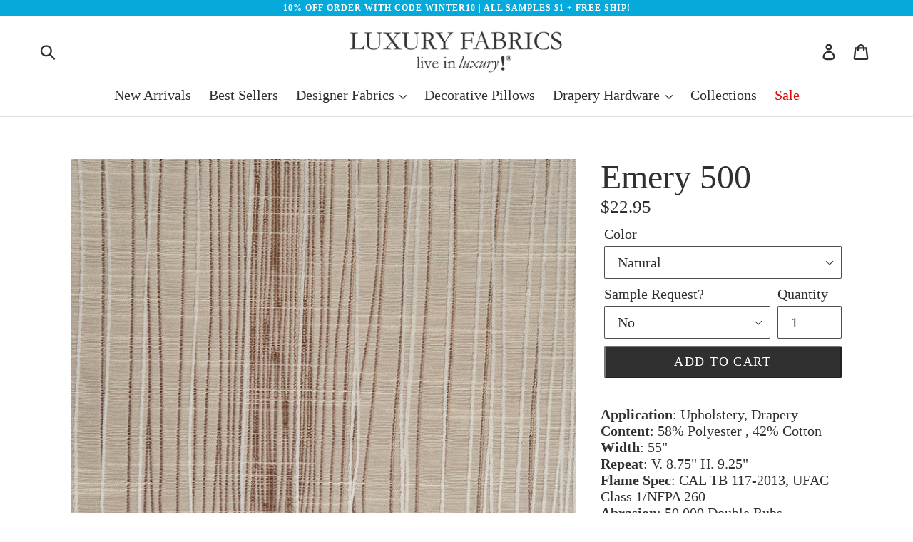

--- FILE ---
content_type: text/html; charset=utf-8
request_url: https://www.luxuryfabricsla.com/products/emery-500
body_size: 24609
content:
<!doctype html>
<!--[if IE 9]> <html class="ie9 no-js" lang="en"> <![endif]-->
<!--[if (gt IE 9)|!(IE)]><!--> <html class="no-js" lang="en"> <!--<![endif]-->
<head>
  <meta charset="utf-8">
  <meta http-equiv="X-UA-Compatible" content="IE=edge,chrome=1">
  <meta name="viewport" content="width=device-width,initial-scale=1">
  <meta name="theme-color" content="#303030">
  <link rel="canonical" href="https://www.luxuryfabricsla.com/products/emery-500"><link rel="shortcut icon" href="//www.luxuryfabricsla.com/cdn/shop/files/favicon_e220fb1d-52d7-4827-a626-9e4c952b2a46_32x32.jpg?v=1613527397" type="image/png"><title>Emery 500
&ndash; Luxury Fabrics LA</title><meta name="description" content="Application: Upholstery, Drapery Content: 58% Polyester , 42% Cotton Width: 55&quot; Repeat: V. 8.75&quot; H. 9.25&quot; Flame Spec: CAL TB 117-2013, UFAC Class 1/NFPA 260 Abrasion: 50,000 Double Rubs Cleaning Code: S 701: NA Origin: India *** Dye lots may vary from picture items. Please ask for a sample request."><!-- /snippets/social-meta-tags.liquid -->




<meta property="og:site_name" content="Luxury Fabrics LA">
<meta property="og:url" content="https://www.luxuryfabricsla.com/products/emery-500">
<meta property="og:title" content="Emery 500">
<meta property="og:type" content="product">
<meta property="og:description" content="Application: Upholstery, Drapery Content: 58% Polyester , 42% Cotton Width: 55&quot; Repeat: V. 8.75&quot; H. 9.25&quot; Flame Spec: CAL TB 117-2013, UFAC Class 1/NFPA 260 Abrasion: 50,000 Double Rubs Cleaning Code: S 701: NA Origin: India *** Dye lots may vary from picture items. Please ask for a sample request.">

  <meta property="og:price:amount" content="1.00">
  <meta property="og:price:currency" content="USD">

<meta property="og:image" content="http://www.luxuryfabricsla.com/cdn/shop/products/Natural_e8a50d20-0830-45b6-8d15-9b33f772b5a8_1200x1200.jpg?v=1535220858"><meta property="og:image" content="http://www.luxuryfabricsla.com/cdn/shop/products/Iron_434a08b1-609b-4405-bd1c-8acb53bd988a_1200x1200.jpg?v=1535220858"><meta property="og:image" content="http://www.luxuryfabricsla.com/cdn/shop/products/Ivory_0727df04-f554-443d-813e-8aa0462fdcb0_1200x1200.jpg?v=1535220858">
<meta property="og:image:secure_url" content="https://www.luxuryfabricsla.com/cdn/shop/products/Natural_e8a50d20-0830-45b6-8d15-9b33f772b5a8_1200x1200.jpg?v=1535220858"><meta property="og:image:secure_url" content="https://www.luxuryfabricsla.com/cdn/shop/products/Iron_434a08b1-609b-4405-bd1c-8acb53bd988a_1200x1200.jpg?v=1535220858"><meta property="og:image:secure_url" content="https://www.luxuryfabricsla.com/cdn/shop/products/Ivory_0727df04-f554-443d-813e-8aa0462fdcb0_1200x1200.jpg?v=1535220858">


<meta name="twitter:card" content="summary_large_image">
<meta name="twitter:title" content="Emery 500">
<meta name="twitter:description" content="Application: Upholstery, Drapery Content: 58% Polyester , 42% Cotton Width: 55&quot; Repeat: V. 8.75&quot; H. 9.25&quot; Flame Spec: CAL TB 117-2013, UFAC Class 1/NFPA 260 Abrasion: 50,000 Double Rubs Cleaning Code: S 701: NA Origin: India *** Dye lots may vary from picture items. Please ask for a sample request.">


  <link href="//www.luxuryfabricsla.com/cdn/shop/t/17/assets/theme.scss.css?v=144979286817245346281738603431" rel="stylesheet" type="text/css" media="all" />

  <script>
    var theme = {
      strings: {
        addToCart: "Add to cart",
        soldOut: "Sold out",
        unavailable: "Unavailable",
        regularPrice: "Regular price",
        sale: "Sale",
        showMore: "Show More",
        showLess: "Show Less",
        addressError: "Error looking up that address",
        addressNoResults: "No results for that address",
        addressQueryLimit: "You have exceeded the Google API usage limit. Consider upgrading to a \u003ca href=\"https:\/\/developers.google.com\/maps\/premium\/usage-limits\"\u003ePremium Plan\u003c\/a\u003e.",
        authError: "There was a problem authenticating your Google Maps account.",
        newWindow: "Opens in a new window.",
        external: "Opens external website.",
        newWindowExternal: "Opens external website in a new window."
      },
      moneyFormat: "${{amount}}"
    }

    document.documentElement.className = document.documentElement.className.replace('no-js', 'js');
  </script>

  <!--[if (lte IE 9) ]><script src="//www.luxuryfabricsla.com/cdn/shop/t/17/assets/match-media.min.js?v=22265819453975888031683562400" type="text/javascript"></script><![endif]--><!--[if (gt IE 9)|!(IE)]><!--><script src="//www.luxuryfabricsla.com/cdn/shop/t/17/assets/lazysizes.js?v=68441465964607740661683562400" async="async"></script><!--<![endif]-->
  <!--[if lte IE 9]><script src="//www.luxuryfabricsla.com/cdn/shop/t/17/assets/lazysizes.min.js?v=1846"></script><![endif]-->

  <!--[if (gt IE 9)|!(IE)]><!--><script src="//www.luxuryfabricsla.com/cdn/shop/t/17/assets/vendor.js?v=121857302354663160541683562400" defer="defer"></script><!--<![endif]-->
  <!--[if lte IE 9]><script src="//www.luxuryfabricsla.com/cdn/shop/t/17/assets/vendor.js?v=121857302354663160541683562400"></script><![endif]-->

  <!--[if (gt IE 9)|!(IE)]><!--><script src="//www.luxuryfabricsla.com/cdn/shop/t/17/assets/theme.js?v=102622739577659707561683562400" defer="defer"></script><!--<![endif]-->
  <!--[if lte IE 9]><script src="//www.luxuryfabricsla.com/cdn/shop/t/17/assets/theme.js?v=102622739577659707561683562400"></script><![endif]-->
  
  <script>window.performance && window.performance.mark && window.performance.mark('shopify.content_for_header.start');</script><meta name="facebook-domain-verification" content="ulap0fo1xq4b24sl7yrbf3nb42yt0x">
<meta name="facebook-domain-verification" content="8dhkhl3jceoglrpurt4wx53ui50ppx">
<meta id="shopify-digital-wallet" name="shopify-digital-wallet" content="/1521746003/digital_wallets/dialog">
<meta name="shopify-checkout-api-token" content="eefdd4e72ea9065381f69e150c14b81e">
<meta id="in-context-paypal-metadata" data-shop-id="1521746003" data-venmo-supported="false" data-environment="production" data-locale="en_US" data-paypal-v4="true" data-currency="USD">
<link rel="alternate" type="application/json+oembed" href="https://www.luxuryfabricsla.com/products/emery-500.oembed">
<script async="async" src="/checkouts/internal/preloads.js?locale=en-US"></script>
<link rel="preconnect" href="https://shop.app" crossorigin="anonymous">
<script async="async" src="https://shop.app/checkouts/internal/preloads.js?locale=en-US&shop_id=1521746003" crossorigin="anonymous"></script>
<script id="apple-pay-shop-capabilities" type="application/json">{"shopId":1521746003,"countryCode":"US","currencyCode":"USD","merchantCapabilities":["supports3DS"],"merchantId":"gid:\/\/shopify\/Shop\/1521746003","merchantName":"Luxury Fabrics LA","requiredBillingContactFields":["postalAddress","email"],"requiredShippingContactFields":["postalAddress","email"],"shippingType":"shipping","supportedNetworks":["visa","masterCard","amex","discover","elo","jcb"],"total":{"type":"pending","label":"Luxury Fabrics LA","amount":"1.00"},"shopifyPaymentsEnabled":true,"supportsSubscriptions":true}</script>
<script id="shopify-features" type="application/json">{"accessToken":"eefdd4e72ea9065381f69e150c14b81e","betas":["rich-media-storefront-analytics"],"domain":"www.luxuryfabricsla.com","predictiveSearch":true,"shopId":1521746003,"locale":"en"}</script>
<script>var Shopify = Shopify || {};
Shopify.shop = "petite-fashion-la-2.myshopify.com";
Shopify.locale = "en";
Shopify.currency = {"active":"USD","rate":"1.0"};
Shopify.country = "US";
Shopify.theme = {"name":"Debut Bold Tier 2 | May.8.23","id":132900585641,"schema_name":"Debut","schema_version":"7.1.0","theme_store_id":796,"role":"main"};
Shopify.theme.handle = "null";
Shopify.theme.style = {"id":null,"handle":null};
Shopify.cdnHost = "www.luxuryfabricsla.com/cdn";
Shopify.routes = Shopify.routes || {};
Shopify.routes.root = "/";</script>
<script type="module">!function(o){(o.Shopify=o.Shopify||{}).modules=!0}(window);</script>
<script>!function(o){function n(){var o=[];function n(){o.push(Array.prototype.slice.apply(arguments))}return n.q=o,n}var t=o.Shopify=o.Shopify||{};t.loadFeatures=n(),t.autoloadFeatures=n()}(window);</script>
<script>
  window.ShopifyPay = window.ShopifyPay || {};
  window.ShopifyPay.apiHost = "shop.app\/pay";
  window.ShopifyPay.redirectState = null;
</script>
<script id="shop-js-analytics" type="application/json">{"pageType":"product"}</script>
<script defer="defer" async type="module" src="//www.luxuryfabricsla.com/cdn/shopifycloud/shop-js/modules/v2/client.init-shop-cart-sync_BApSsMSl.en.esm.js"></script>
<script defer="defer" async type="module" src="//www.luxuryfabricsla.com/cdn/shopifycloud/shop-js/modules/v2/chunk.common_CBoos6YZ.esm.js"></script>
<script type="module">
  await import("//www.luxuryfabricsla.com/cdn/shopifycloud/shop-js/modules/v2/client.init-shop-cart-sync_BApSsMSl.en.esm.js");
await import("//www.luxuryfabricsla.com/cdn/shopifycloud/shop-js/modules/v2/chunk.common_CBoos6YZ.esm.js");

  window.Shopify.SignInWithShop?.initShopCartSync?.({"fedCMEnabled":true,"windoidEnabled":true});

</script>
<script>
  window.Shopify = window.Shopify || {};
  if (!window.Shopify.featureAssets) window.Shopify.featureAssets = {};
  window.Shopify.featureAssets['shop-js'] = {"shop-cart-sync":["modules/v2/client.shop-cart-sync_DJczDl9f.en.esm.js","modules/v2/chunk.common_CBoos6YZ.esm.js"],"init-fed-cm":["modules/v2/client.init-fed-cm_BzwGC0Wi.en.esm.js","modules/v2/chunk.common_CBoos6YZ.esm.js"],"init-windoid":["modules/v2/client.init-windoid_BS26ThXS.en.esm.js","modules/v2/chunk.common_CBoos6YZ.esm.js"],"init-shop-email-lookup-coordinator":["modules/v2/client.init-shop-email-lookup-coordinator_DFwWcvrS.en.esm.js","modules/v2/chunk.common_CBoos6YZ.esm.js"],"shop-cash-offers":["modules/v2/client.shop-cash-offers_DthCPNIO.en.esm.js","modules/v2/chunk.common_CBoos6YZ.esm.js","modules/v2/chunk.modal_Bu1hFZFC.esm.js"],"shop-button":["modules/v2/client.shop-button_D_JX508o.en.esm.js","modules/v2/chunk.common_CBoos6YZ.esm.js"],"shop-toast-manager":["modules/v2/client.shop-toast-manager_tEhgP2F9.en.esm.js","modules/v2/chunk.common_CBoos6YZ.esm.js"],"avatar":["modules/v2/client.avatar_BTnouDA3.en.esm.js"],"pay-button":["modules/v2/client.pay-button_BuNmcIr_.en.esm.js","modules/v2/chunk.common_CBoos6YZ.esm.js"],"init-shop-cart-sync":["modules/v2/client.init-shop-cart-sync_BApSsMSl.en.esm.js","modules/v2/chunk.common_CBoos6YZ.esm.js"],"shop-login-button":["modules/v2/client.shop-login-button_DwLgFT0K.en.esm.js","modules/v2/chunk.common_CBoos6YZ.esm.js","modules/v2/chunk.modal_Bu1hFZFC.esm.js"],"init-customer-accounts-sign-up":["modules/v2/client.init-customer-accounts-sign-up_TlVCiykN.en.esm.js","modules/v2/client.shop-login-button_DwLgFT0K.en.esm.js","modules/v2/chunk.common_CBoos6YZ.esm.js","modules/v2/chunk.modal_Bu1hFZFC.esm.js"],"init-shop-for-new-customer-accounts":["modules/v2/client.init-shop-for-new-customer-accounts_DrjXSI53.en.esm.js","modules/v2/client.shop-login-button_DwLgFT0K.en.esm.js","modules/v2/chunk.common_CBoos6YZ.esm.js","modules/v2/chunk.modal_Bu1hFZFC.esm.js"],"init-customer-accounts":["modules/v2/client.init-customer-accounts_C0Oh2ljF.en.esm.js","modules/v2/client.shop-login-button_DwLgFT0K.en.esm.js","modules/v2/chunk.common_CBoos6YZ.esm.js","modules/v2/chunk.modal_Bu1hFZFC.esm.js"],"shop-follow-button":["modules/v2/client.shop-follow-button_C5D3XtBb.en.esm.js","modules/v2/chunk.common_CBoos6YZ.esm.js","modules/v2/chunk.modal_Bu1hFZFC.esm.js"],"checkout-modal":["modules/v2/client.checkout-modal_8TC_1FUY.en.esm.js","modules/v2/chunk.common_CBoos6YZ.esm.js","modules/v2/chunk.modal_Bu1hFZFC.esm.js"],"lead-capture":["modules/v2/client.lead-capture_D-pmUjp9.en.esm.js","modules/v2/chunk.common_CBoos6YZ.esm.js","modules/v2/chunk.modal_Bu1hFZFC.esm.js"],"shop-login":["modules/v2/client.shop-login_BmtnoEUo.en.esm.js","modules/v2/chunk.common_CBoos6YZ.esm.js","modules/v2/chunk.modal_Bu1hFZFC.esm.js"],"payment-terms":["modules/v2/client.payment-terms_BHOWV7U_.en.esm.js","modules/v2/chunk.common_CBoos6YZ.esm.js","modules/v2/chunk.modal_Bu1hFZFC.esm.js"]};
</script>
<script>(function() {
  var isLoaded = false;
  function asyncLoad() {
    if (isLoaded) return;
    isLoaded = true;
    var urls = ["https:\/\/cdn.shopify.com\/s\/files\/1\/0015\/2174\/6003\/t\/11\/assets\/sca-qv-scripts-noconfig.js?v=1594972627\u0026shop=petite-fashion-la-2.myshopify.com","https:\/\/cdn.autoketing.org\/sdk-cdn\/recommended\/dist\/top-pin-embed.js?t=1683559183437199334\u0026shop=petite-fashion-la-2.myshopify.com"];
    for (var i = 0; i < urls.length; i++) {
      var s = document.createElement('script');
      s.type = 'text/javascript';
      s.async = true;
      s.src = urls[i];
      var x = document.getElementsByTagName('script')[0];
      x.parentNode.insertBefore(s, x);
    }
  };
  if(window.attachEvent) {
    window.attachEvent('onload', asyncLoad);
  } else {
    window.addEventListener('load', asyncLoad, false);
  }
})();</script>
<script id="__st">var __st={"a":1521746003,"offset":-28800,"reqid":"ec889472-48aa-4b3e-8934-24b5382dd03f-1768917262","pageurl":"www.luxuryfabricsla.com\/products\/emery-500","u":"13579b7735d6","p":"product","rtyp":"product","rid":1374107140179};</script>
<script>window.ShopifyPaypalV4VisibilityTracking = true;</script>
<script id="captcha-bootstrap">!function(){'use strict';const t='contact',e='account',n='new_comment',o=[[t,t],['blogs',n],['comments',n],[t,'customer']],c=[[e,'customer_login'],[e,'guest_login'],[e,'recover_customer_password'],[e,'create_customer']],r=t=>t.map((([t,e])=>`form[action*='/${t}']:not([data-nocaptcha='true']) input[name='form_type'][value='${e}']`)).join(','),a=t=>()=>t?[...document.querySelectorAll(t)].map((t=>t.form)):[];function s(){const t=[...o],e=r(t);return a(e)}const i='password',u='form_key',d=['recaptcha-v3-token','g-recaptcha-response','h-captcha-response',i],f=()=>{try{return window.sessionStorage}catch{return}},m='__shopify_v',_=t=>t.elements[u];function p(t,e,n=!1){try{const o=window.sessionStorage,c=JSON.parse(o.getItem(e)),{data:r}=function(t){const{data:e,action:n}=t;return t[m]||n?{data:e,action:n}:{data:t,action:n}}(c);for(const[e,n]of Object.entries(r))t.elements[e]&&(t.elements[e].value=n);n&&o.removeItem(e)}catch(o){console.error('form repopulation failed',{error:o})}}const l='form_type',E='cptcha';function T(t){t.dataset[E]=!0}const w=window,h=w.document,L='Shopify',v='ce_forms',y='captcha';let A=!1;((t,e)=>{const n=(g='f06e6c50-85a8-45c8-87d0-21a2b65856fe',I='https://cdn.shopify.com/shopifycloud/storefront-forms-hcaptcha/ce_storefront_forms_captcha_hcaptcha.v1.5.2.iife.js',D={infoText:'Protected by hCaptcha',privacyText:'Privacy',termsText:'Terms'},(t,e,n)=>{const o=w[L][v],c=o.bindForm;if(c)return c(t,g,e,D).then(n);var r;o.q.push([[t,g,e,D],n]),r=I,A||(h.body.append(Object.assign(h.createElement('script'),{id:'captcha-provider',async:!0,src:r})),A=!0)});var g,I,D;w[L]=w[L]||{},w[L][v]=w[L][v]||{},w[L][v].q=[],w[L][y]=w[L][y]||{},w[L][y].protect=function(t,e){n(t,void 0,e),T(t)},Object.freeze(w[L][y]),function(t,e,n,w,h,L){const[v,y,A,g]=function(t,e,n){const i=e?o:[],u=t?c:[],d=[...i,...u],f=r(d),m=r(i),_=r(d.filter((([t,e])=>n.includes(e))));return[a(f),a(m),a(_),s()]}(w,h,L),I=t=>{const e=t.target;return e instanceof HTMLFormElement?e:e&&e.form},D=t=>v().includes(t);t.addEventListener('submit',(t=>{const e=I(t);if(!e)return;const n=D(e)&&!e.dataset.hcaptchaBound&&!e.dataset.recaptchaBound,o=_(e),c=g().includes(e)&&(!o||!o.value);(n||c)&&t.preventDefault(),c&&!n&&(function(t){try{if(!f())return;!function(t){const e=f();if(!e)return;const n=_(t);if(!n)return;const o=n.value;o&&e.removeItem(o)}(t);const e=Array.from(Array(32),(()=>Math.random().toString(36)[2])).join('');!function(t,e){_(t)||t.append(Object.assign(document.createElement('input'),{type:'hidden',name:u})),t.elements[u].value=e}(t,e),function(t,e){const n=f();if(!n)return;const o=[...t.querySelectorAll(`input[type='${i}']`)].map((({name:t})=>t)),c=[...d,...o],r={};for(const[a,s]of new FormData(t).entries())c.includes(a)||(r[a]=s);n.setItem(e,JSON.stringify({[m]:1,action:t.action,data:r}))}(t,e)}catch(e){console.error('failed to persist form',e)}}(e),e.submit())}));const S=(t,e)=>{t&&!t.dataset[E]&&(n(t,e.some((e=>e===t))),T(t))};for(const o of['focusin','change'])t.addEventListener(o,(t=>{const e=I(t);D(e)&&S(e,y())}));const B=e.get('form_key'),M=e.get(l),P=B&&M;t.addEventListener('DOMContentLoaded',(()=>{const t=y();if(P)for(const e of t)e.elements[l].value===M&&p(e,B);[...new Set([...A(),...v().filter((t=>'true'===t.dataset.shopifyCaptcha))])].forEach((e=>S(e,t)))}))}(h,new URLSearchParams(w.location.search),n,t,e,['guest_login'])})(!0,!0)}();</script>
<script integrity="sha256-4kQ18oKyAcykRKYeNunJcIwy7WH5gtpwJnB7kiuLZ1E=" data-source-attribution="shopify.loadfeatures" defer="defer" src="//www.luxuryfabricsla.com/cdn/shopifycloud/storefront/assets/storefront/load_feature-a0a9edcb.js" crossorigin="anonymous"></script>
<script crossorigin="anonymous" defer="defer" src="//www.luxuryfabricsla.com/cdn/shopifycloud/storefront/assets/shopify_pay/storefront-65b4c6d7.js?v=20250812"></script>
<script data-source-attribution="shopify.dynamic_checkout.dynamic.init">var Shopify=Shopify||{};Shopify.PaymentButton=Shopify.PaymentButton||{isStorefrontPortableWallets:!0,init:function(){window.Shopify.PaymentButton.init=function(){};var t=document.createElement("script");t.src="https://www.luxuryfabricsla.com/cdn/shopifycloud/portable-wallets/latest/portable-wallets.en.js",t.type="module",document.head.appendChild(t)}};
</script>
<script data-source-attribution="shopify.dynamic_checkout.buyer_consent">
  function portableWalletsHideBuyerConsent(e){var t=document.getElementById("shopify-buyer-consent"),n=document.getElementById("shopify-subscription-policy-button");t&&n&&(t.classList.add("hidden"),t.setAttribute("aria-hidden","true"),n.removeEventListener("click",e))}function portableWalletsShowBuyerConsent(e){var t=document.getElementById("shopify-buyer-consent"),n=document.getElementById("shopify-subscription-policy-button");t&&n&&(t.classList.remove("hidden"),t.removeAttribute("aria-hidden"),n.addEventListener("click",e))}window.Shopify?.PaymentButton&&(window.Shopify.PaymentButton.hideBuyerConsent=portableWalletsHideBuyerConsent,window.Shopify.PaymentButton.showBuyerConsent=portableWalletsShowBuyerConsent);
</script>
<script data-source-attribution="shopify.dynamic_checkout.cart.bootstrap">document.addEventListener("DOMContentLoaded",(function(){function t(){return document.querySelector("shopify-accelerated-checkout-cart, shopify-accelerated-checkout")}if(t())Shopify.PaymentButton.init();else{new MutationObserver((function(e,n){t()&&(Shopify.PaymentButton.init(),n.disconnect())})).observe(document.body,{childList:!0,subtree:!0})}}));
</script>
<link id="shopify-accelerated-checkout-styles" rel="stylesheet" media="screen" href="https://www.luxuryfabricsla.com/cdn/shopifycloud/portable-wallets/latest/accelerated-checkout-backwards-compat.css" crossorigin="anonymous">
<style id="shopify-accelerated-checkout-cart">
        #shopify-buyer-consent {
  margin-top: 1em;
  display: inline-block;
  width: 100%;
}

#shopify-buyer-consent.hidden {
  display: none;
}

#shopify-subscription-policy-button {
  background: none;
  border: none;
  padding: 0;
  text-decoration: underline;
  font-size: inherit;
  cursor: pointer;
}

#shopify-subscription-policy-button::before {
  box-shadow: none;
}

      </style>

<script>window.performance && window.performance.mark && window.performance.mark('shopify.content_for_header.end');</script><link rel="stylesheet" href="//www.luxuryfabricsla.com/cdn/shop/t/17/assets/sca-quick-view.css?v=137430769807432326481683562400">
<link rel="stylesheet" href="//www.luxuryfabricsla.com/cdn/shop/t/17/assets/sca-jquery.fancybox.css?v=50433719388693846841683562400">

<script src="//www.luxuryfabricsla.com/cdn/shopifycloud/storefront/assets/themes_support/option_selection-b017cd28.js" type="text/javascript"></script>

 <script src="//www.luxuryfabricsla.com/cdn/shopifycloud/storefront/assets/themes_support/option_selection-b017cd28.js" type="text/javascript"></script><script>
  var raTheme = {
    moneyFormat: "${{amount}}",
    photoSwipe: "true",
    collectionUrl: ""
  }
</script>
<!--Findify script--><script async defer src="//findify-assets-2bveeb6u8ag.netdna-ssl.com/search/prod/petite-fashion-la-2.myshopify.com.min.js"></script><!-- End Findify script-->
<meta class='easybot' content='[{&quot;status&quot;:1,&quot;userflow&quot;:1,&quot;message_text&quot;:&quot;&quot;,&quot;display_timeout&quot;:1,&quot;icon_image&quot;:&quot;https:\/\/scontent.xx.fbcdn.net\/v\/t1.0-1\/p50x50\/23319407_1513458635357837_7902981502519845588_n.jpg?_nc_cat=0&amp;oh=cf6a6ff2617cb375db75906999343317&amp;oe=5BD0E513&quot;,&quot;small_icon&quot;:1,&quot;chat_title&quot;:&quot;Message us&quot;,&quot;border_color&quot;:&quot;0084ff&quot;,&quot;reply_text&quot;:&quot;Write a reply...&quot;,&quot;position&quot;:&quot;bottom&quot;,&quot;social_page_id&quot;:&quot;437847296252315&quot;}]'><link rel="stylesheet" href="//www.luxuryfabricsla.com/cdn/shop/t/17/assets/sca-pp.css?v=26248894406678077071683562400">
 <script>
  
  SCAPPShop = {};
    
  </script>
<script src="//www.luxuryfabricsla.com/cdn/shop/t/17/assets/sca-pp-initial.js?v=39029618200338750561683562400" type="text/javascript"></script>
   
<link href="https://monorail-edge.shopifysvc.com" rel="dns-prefetch">
<script>(function(){if ("sendBeacon" in navigator && "performance" in window) {try {var session_token_from_headers = performance.getEntriesByType('navigation')[0].serverTiming.find(x => x.name == '_s').description;} catch {var session_token_from_headers = undefined;}var session_cookie_matches = document.cookie.match(/_shopify_s=([^;]*)/);var session_token_from_cookie = session_cookie_matches && session_cookie_matches.length === 2 ? session_cookie_matches[1] : "";var session_token = session_token_from_headers || session_token_from_cookie || "";function handle_abandonment_event(e) {var entries = performance.getEntries().filter(function(entry) {return /monorail-edge.shopifysvc.com/.test(entry.name);});if (!window.abandonment_tracked && entries.length === 0) {window.abandonment_tracked = true;var currentMs = Date.now();var navigation_start = performance.timing.navigationStart;var payload = {shop_id: 1521746003,url: window.location.href,navigation_start,duration: currentMs - navigation_start,session_token,page_type: "product"};window.navigator.sendBeacon("https://monorail-edge.shopifysvc.com/v1/produce", JSON.stringify({schema_id: "online_store_buyer_site_abandonment/1.1",payload: payload,metadata: {event_created_at_ms: currentMs,event_sent_at_ms: currentMs}}));}}window.addEventListener('pagehide', handle_abandonment_event);}}());</script>
<script id="web-pixels-manager-setup">(function e(e,d,r,n,o){if(void 0===o&&(o={}),!Boolean(null===(a=null===(i=window.Shopify)||void 0===i?void 0:i.analytics)||void 0===a?void 0:a.replayQueue)){var i,a;window.Shopify=window.Shopify||{};var t=window.Shopify;t.analytics=t.analytics||{};var s=t.analytics;s.replayQueue=[],s.publish=function(e,d,r){return s.replayQueue.push([e,d,r]),!0};try{self.performance.mark("wpm:start")}catch(e){}var l=function(){var e={modern:/Edge?\/(1{2}[4-9]|1[2-9]\d|[2-9]\d{2}|\d{4,})\.\d+(\.\d+|)|Firefox\/(1{2}[4-9]|1[2-9]\d|[2-9]\d{2}|\d{4,})\.\d+(\.\d+|)|Chrom(ium|e)\/(9{2}|\d{3,})\.\d+(\.\d+|)|(Maci|X1{2}).+ Version\/(15\.\d+|(1[6-9]|[2-9]\d|\d{3,})\.\d+)([,.]\d+|)( \(\w+\)|)( Mobile\/\w+|) Safari\/|Chrome.+OPR\/(9{2}|\d{3,})\.\d+\.\d+|(CPU[ +]OS|iPhone[ +]OS|CPU[ +]iPhone|CPU IPhone OS|CPU iPad OS)[ +]+(15[._]\d+|(1[6-9]|[2-9]\d|\d{3,})[._]\d+)([._]\d+|)|Android:?[ /-](13[3-9]|1[4-9]\d|[2-9]\d{2}|\d{4,})(\.\d+|)(\.\d+|)|Android.+Firefox\/(13[5-9]|1[4-9]\d|[2-9]\d{2}|\d{4,})\.\d+(\.\d+|)|Android.+Chrom(ium|e)\/(13[3-9]|1[4-9]\d|[2-9]\d{2}|\d{4,})\.\d+(\.\d+|)|SamsungBrowser\/([2-9]\d|\d{3,})\.\d+/,legacy:/Edge?\/(1[6-9]|[2-9]\d|\d{3,})\.\d+(\.\d+|)|Firefox\/(5[4-9]|[6-9]\d|\d{3,})\.\d+(\.\d+|)|Chrom(ium|e)\/(5[1-9]|[6-9]\d|\d{3,})\.\d+(\.\d+|)([\d.]+$|.*Safari\/(?![\d.]+ Edge\/[\d.]+$))|(Maci|X1{2}).+ Version\/(10\.\d+|(1[1-9]|[2-9]\d|\d{3,})\.\d+)([,.]\d+|)( \(\w+\)|)( Mobile\/\w+|) Safari\/|Chrome.+OPR\/(3[89]|[4-9]\d|\d{3,})\.\d+\.\d+|(CPU[ +]OS|iPhone[ +]OS|CPU[ +]iPhone|CPU IPhone OS|CPU iPad OS)[ +]+(10[._]\d+|(1[1-9]|[2-9]\d|\d{3,})[._]\d+)([._]\d+|)|Android:?[ /-](13[3-9]|1[4-9]\d|[2-9]\d{2}|\d{4,})(\.\d+|)(\.\d+|)|Mobile Safari.+OPR\/([89]\d|\d{3,})\.\d+\.\d+|Android.+Firefox\/(13[5-9]|1[4-9]\d|[2-9]\d{2}|\d{4,})\.\d+(\.\d+|)|Android.+Chrom(ium|e)\/(13[3-9]|1[4-9]\d|[2-9]\d{2}|\d{4,})\.\d+(\.\d+|)|Android.+(UC? ?Browser|UCWEB|U3)[ /]?(15\.([5-9]|\d{2,})|(1[6-9]|[2-9]\d|\d{3,})\.\d+)\.\d+|SamsungBrowser\/(5\.\d+|([6-9]|\d{2,})\.\d+)|Android.+MQ{2}Browser\/(14(\.(9|\d{2,})|)|(1[5-9]|[2-9]\d|\d{3,})(\.\d+|))(\.\d+|)|K[Aa][Ii]OS\/(3\.\d+|([4-9]|\d{2,})\.\d+)(\.\d+|)/},d=e.modern,r=e.legacy,n=navigator.userAgent;return n.match(d)?"modern":n.match(r)?"legacy":"unknown"}(),u="modern"===l?"modern":"legacy",c=(null!=n?n:{modern:"",legacy:""})[u],f=function(e){return[e.baseUrl,"/wpm","/b",e.hashVersion,"modern"===e.buildTarget?"m":"l",".js"].join("")}({baseUrl:d,hashVersion:r,buildTarget:u}),m=function(e){var d=e.version,r=e.bundleTarget,n=e.surface,o=e.pageUrl,i=e.monorailEndpoint;return{emit:function(e){var a=e.status,t=e.errorMsg,s=(new Date).getTime(),l=JSON.stringify({metadata:{event_sent_at_ms:s},events:[{schema_id:"web_pixels_manager_load/3.1",payload:{version:d,bundle_target:r,page_url:o,status:a,surface:n,error_msg:t},metadata:{event_created_at_ms:s}}]});if(!i)return console&&console.warn&&console.warn("[Web Pixels Manager] No Monorail endpoint provided, skipping logging."),!1;try{return self.navigator.sendBeacon.bind(self.navigator)(i,l)}catch(e){}var u=new XMLHttpRequest;try{return u.open("POST",i,!0),u.setRequestHeader("Content-Type","text/plain"),u.send(l),!0}catch(e){return console&&console.warn&&console.warn("[Web Pixels Manager] Got an unhandled error while logging to Monorail."),!1}}}}({version:r,bundleTarget:l,surface:e.surface,pageUrl:self.location.href,monorailEndpoint:e.monorailEndpoint});try{o.browserTarget=l,function(e){var d=e.src,r=e.async,n=void 0===r||r,o=e.onload,i=e.onerror,a=e.sri,t=e.scriptDataAttributes,s=void 0===t?{}:t,l=document.createElement("script"),u=document.querySelector("head"),c=document.querySelector("body");if(l.async=n,l.src=d,a&&(l.integrity=a,l.crossOrigin="anonymous"),s)for(var f in s)if(Object.prototype.hasOwnProperty.call(s,f))try{l.dataset[f]=s[f]}catch(e){}if(o&&l.addEventListener("load",o),i&&l.addEventListener("error",i),u)u.appendChild(l);else{if(!c)throw new Error("Did not find a head or body element to append the script");c.appendChild(l)}}({src:f,async:!0,onload:function(){if(!function(){var e,d;return Boolean(null===(d=null===(e=window.Shopify)||void 0===e?void 0:e.analytics)||void 0===d?void 0:d.initialized)}()){var d=window.webPixelsManager.init(e)||void 0;if(d){var r=window.Shopify.analytics;r.replayQueue.forEach((function(e){var r=e[0],n=e[1],o=e[2];d.publishCustomEvent(r,n,o)})),r.replayQueue=[],r.publish=d.publishCustomEvent,r.visitor=d.visitor,r.initialized=!0}}},onerror:function(){return m.emit({status:"failed",errorMsg:"".concat(f," has failed to load")})},sri:function(e){var d=/^sha384-[A-Za-z0-9+/=]+$/;return"string"==typeof e&&d.test(e)}(c)?c:"",scriptDataAttributes:o}),m.emit({status:"loading"})}catch(e){m.emit({status:"failed",errorMsg:(null==e?void 0:e.message)||"Unknown error"})}}})({shopId: 1521746003,storefrontBaseUrl: "https://www.luxuryfabricsla.com",extensionsBaseUrl: "https://extensions.shopifycdn.com/cdn/shopifycloud/web-pixels-manager",monorailEndpoint: "https://monorail-edge.shopifysvc.com/unstable/produce_batch",surface: "storefront-renderer",enabledBetaFlags: ["2dca8a86"],webPixelsConfigList: [{"id":"222757033","configuration":"{\"pixel_id\":\"1120895131786637\",\"pixel_type\":\"facebook_pixel\",\"metaapp_system_user_token\":\"-\"}","eventPayloadVersion":"v1","runtimeContext":"OPEN","scriptVersion":"ca16bc87fe92b6042fbaa3acc2fbdaa6","type":"APP","apiClientId":2329312,"privacyPurposes":["ANALYTICS","MARKETING","SALE_OF_DATA"],"dataSharingAdjustments":{"protectedCustomerApprovalScopes":["read_customer_address","read_customer_email","read_customer_name","read_customer_personal_data","read_customer_phone"]}},{"id":"shopify-app-pixel","configuration":"{}","eventPayloadVersion":"v1","runtimeContext":"STRICT","scriptVersion":"0450","apiClientId":"shopify-pixel","type":"APP","privacyPurposes":["ANALYTICS","MARKETING"]},{"id":"shopify-custom-pixel","eventPayloadVersion":"v1","runtimeContext":"LAX","scriptVersion":"0450","apiClientId":"shopify-pixel","type":"CUSTOM","privacyPurposes":["ANALYTICS","MARKETING"]}],isMerchantRequest: false,initData: {"shop":{"name":"Luxury Fabrics LA","paymentSettings":{"currencyCode":"USD"},"myshopifyDomain":"petite-fashion-la-2.myshopify.com","countryCode":"US","storefrontUrl":"https:\/\/www.luxuryfabricsla.com"},"customer":null,"cart":null,"checkout":null,"productVariants":[{"price":{"amount":22.95,"currencyCode":"USD"},"product":{"title":"Emery 500","vendor":"Luxury Fabrics LA","id":"1374107140179","untranslatedTitle":"Emery 500","url":"\/products\/emery-500","type":"Fabric"},"id":"12728094949459","image":{"src":"\/\/www.luxuryfabricsla.com\/cdn\/shop\/products\/Natural_e8a50d20-0830-45b6-8d15-9b33f772b5a8.jpg?v=1535220858"},"sku":"6","title":"Natural \/ No","untranslatedTitle":"Natural \/ No"},{"price":{"amount":1.0,"currencyCode":"USD"},"product":{"title":"Emery 500","vendor":"Luxury Fabrics LA","id":"1374107140179","untranslatedTitle":"Emery 500","url":"\/products\/emery-500","type":"Fabric"},"id":"12728095408211","image":{"src":"\/\/www.luxuryfabricsla.com\/cdn\/shop\/products\/Natural_e8a50d20-0830-45b6-8d15-9b33f772b5a8.jpg?v=1535220858"},"sku":"7","title":"Natural \/ Yes ($1.00)","untranslatedTitle":"Natural \/ Yes ($1.00)"},{"price":{"amount":22.95,"currencyCode":"USD"},"product":{"title":"Emery 500","vendor":"Luxury Fabrics LA","id":"1374107140179","untranslatedTitle":"Emery 500","url":"\/products\/emery-500","type":"Fabric"},"id":"12728095440979","image":{"src":"\/\/www.luxuryfabricsla.com\/cdn\/shop\/products\/Iron_434a08b1-609b-4405-bd1c-8acb53bd988a.jpg?v=1535220858"},"sku":"8","title":"Iron \/ No","untranslatedTitle":"Iron \/ No"},{"price":{"amount":1.0,"currencyCode":"USD"},"product":{"title":"Emery 500","vendor":"Luxury Fabrics LA","id":"1374107140179","untranslatedTitle":"Emery 500","url":"\/products\/emery-500","type":"Fabric"},"id":"12728095473747","image":{"src":"\/\/www.luxuryfabricsla.com\/cdn\/shop\/products\/Iron_434a08b1-609b-4405-bd1c-8acb53bd988a.jpg?v=1535220858"},"sku":"9","title":"Iron \/ Yes ($1.00)","untranslatedTitle":"Iron \/ Yes ($1.00)"},{"price":{"amount":22.95,"currencyCode":"USD"},"product":{"title":"Emery 500","vendor":"Luxury Fabrics LA","id":"1374107140179","untranslatedTitle":"Emery 500","url":"\/products\/emery-500","type":"Fabric"},"id":"12728095506515","image":{"src":"\/\/www.luxuryfabricsla.com\/cdn\/shop\/products\/Ivory_0727df04-f554-443d-813e-8aa0462fdcb0.jpg?v=1535220858"},"sku":"10","title":"Ivory \/ No","untranslatedTitle":"Ivory \/ No"},{"price":{"amount":1.0,"currencyCode":"USD"},"product":{"title":"Emery 500","vendor":"Luxury Fabrics LA","id":"1374107140179","untranslatedTitle":"Emery 500","url":"\/products\/emery-500","type":"Fabric"},"id":"12728095539283","image":{"src":"\/\/www.luxuryfabricsla.com\/cdn\/shop\/products\/Ivory_0727df04-f554-443d-813e-8aa0462fdcb0.jpg?v=1535220858"},"sku":"11","title":"Ivory \/ Yes ($1.00)","untranslatedTitle":"Ivory \/ Yes ($1.00)"},{"price":{"amount":22.95,"currencyCode":"USD"},"product":{"title":"Emery 500","vendor":"Luxury Fabrics LA","id":"1374107140179","untranslatedTitle":"Emery 500","url":"\/products\/emery-500","type":"Fabric"},"id":"12728095572051","image":{"src":"\/\/www.luxuryfabricsla.com\/cdn\/shop\/products\/Latte_6b5c6c68-e80e-4aa7-8e06-59c771af5156.jpg?v=1535220858"},"sku":"12","title":"Latte \/ No","untranslatedTitle":"Latte \/ No"},{"price":{"amount":1.0,"currencyCode":"USD"},"product":{"title":"Emery 500","vendor":"Luxury Fabrics LA","id":"1374107140179","untranslatedTitle":"Emery 500","url":"\/products\/emery-500","type":"Fabric"},"id":"12728095604819","image":{"src":"\/\/www.luxuryfabricsla.com\/cdn\/shop\/products\/Latte_6b5c6c68-e80e-4aa7-8e06-59c771af5156.jpg?v=1535220858"},"sku":"13","title":"Latte \/ Yes ($1.00)","untranslatedTitle":"Latte \/ Yes ($1.00)"},{"price":{"amount":22.95,"currencyCode":"USD"},"product":{"title":"Emery 500","vendor":"Luxury Fabrics LA","id":"1374107140179","untranslatedTitle":"Emery 500","url":"\/products\/emery-500","type":"Fabric"},"id":"12728095637587","image":{"src":"\/\/www.luxuryfabricsla.com\/cdn\/shop\/products\/Linen_1caf512f-4c51-4e01-8672-59294dd1d70d.jpg?v=1535220858"},"sku":"14","title":"Linen \/ No","untranslatedTitle":"Linen \/ No"},{"price":{"amount":1.0,"currencyCode":"USD"},"product":{"title":"Emery 500","vendor":"Luxury Fabrics LA","id":"1374107140179","untranslatedTitle":"Emery 500","url":"\/products\/emery-500","type":"Fabric"},"id":"12728095670355","image":{"src":"\/\/www.luxuryfabricsla.com\/cdn\/shop\/products\/Linen_1caf512f-4c51-4e01-8672-59294dd1d70d.jpg?v=1535220858"},"sku":"15","title":"Linen \/ Yes ($1.00)","untranslatedTitle":"Linen \/ Yes ($1.00)"},{"price":{"amount":22.95,"currencyCode":"USD"},"product":{"title":"Emery 500","vendor":"Luxury Fabrics LA","id":"1374107140179","untranslatedTitle":"Emery 500","url":"\/products\/emery-500","type":"Fabric"},"id":"12728095703123","image":{"src":"\/\/www.luxuryfabricsla.com\/cdn\/shop\/products\/Malibu_61e543e2-f8db-48d7-9910-14c968748747.jpg?v=1535220858"},"sku":"16","title":"Malibu \/ No","untranslatedTitle":"Malibu \/ No"},{"price":{"amount":1.0,"currencyCode":"USD"},"product":{"title":"Emery 500","vendor":"Luxury Fabrics LA","id":"1374107140179","untranslatedTitle":"Emery 500","url":"\/products\/emery-500","type":"Fabric"},"id":"12728095735891","image":{"src":"\/\/www.luxuryfabricsla.com\/cdn\/shop\/products\/Malibu_61e543e2-f8db-48d7-9910-14c968748747.jpg?v=1535220858"},"sku":"17","title":"Malibu \/ Yes ($1.00)","untranslatedTitle":"Malibu \/ Yes ($1.00)"}],"purchasingCompany":null},},"https://www.luxuryfabricsla.com/cdn","fcfee988w5aeb613cpc8e4bc33m6693e112",{"modern":"","legacy":""},{"shopId":"1521746003","storefrontBaseUrl":"https:\/\/www.luxuryfabricsla.com","extensionBaseUrl":"https:\/\/extensions.shopifycdn.com\/cdn\/shopifycloud\/web-pixels-manager","surface":"storefront-renderer","enabledBetaFlags":"[\"2dca8a86\"]","isMerchantRequest":"false","hashVersion":"fcfee988w5aeb613cpc8e4bc33m6693e112","publish":"custom","events":"[[\"page_viewed\",{}],[\"product_viewed\",{\"productVariant\":{\"price\":{\"amount\":22.95,\"currencyCode\":\"USD\"},\"product\":{\"title\":\"Emery 500\",\"vendor\":\"Luxury Fabrics LA\",\"id\":\"1374107140179\",\"untranslatedTitle\":\"Emery 500\",\"url\":\"\/products\/emery-500\",\"type\":\"Fabric\"},\"id\":\"12728094949459\",\"image\":{\"src\":\"\/\/www.luxuryfabricsla.com\/cdn\/shop\/products\/Natural_e8a50d20-0830-45b6-8d15-9b33f772b5a8.jpg?v=1535220858\"},\"sku\":\"6\",\"title\":\"Natural \/ No\",\"untranslatedTitle\":\"Natural \/ No\"}}]]"});</script><script>
  window.ShopifyAnalytics = window.ShopifyAnalytics || {};
  window.ShopifyAnalytics.meta = window.ShopifyAnalytics.meta || {};
  window.ShopifyAnalytics.meta.currency = 'USD';
  var meta = {"product":{"id":1374107140179,"gid":"gid:\/\/shopify\/Product\/1374107140179","vendor":"Luxury Fabrics LA","type":"Fabric","handle":"emery-500","variants":[{"id":12728094949459,"price":2295,"name":"Emery 500 - Natural \/ No","public_title":"Natural \/ No","sku":"6"},{"id":12728095408211,"price":100,"name":"Emery 500 - Natural \/ Yes ($1.00)","public_title":"Natural \/ Yes ($1.00)","sku":"7"},{"id":12728095440979,"price":2295,"name":"Emery 500 - Iron \/ No","public_title":"Iron \/ No","sku":"8"},{"id":12728095473747,"price":100,"name":"Emery 500 - Iron \/ Yes ($1.00)","public_title":"Iron \/ Yes ($1.00)","sku":"9"},{"id":12728095506515,"price":2295,"name":"Emery 500 - Ivory \/ No","public_title":"Ivory \/ No","sku":"10"},{"id":12728095539283,"price":100,"name":"Emery 500 - Ivory \/ Yes ($1.00)","public_title":"Ivory \/ Yes ($1.00)","sku":"11"},{"id":12728095572051,"price":2295,"name":"Emery 500 - Latte \/ No","public_title":"Latte \/ No","sku":"12"},{"id":12728095604819,"price":100,"name":"Emery 500 - Latte \/ Yes ($1.00)","public_title":"Latte \/ Yes ($1.00)","sku":"13"},{"id":12728095637587,"price":2295,"name":"Emery 500 - Linen \/ No","public_title":"Linen \/ No","sku":"14"},{"id":12728095670355,"price":100,"name":"Emery 500 - Linen \/ Yes ($1.00)","public_title":"Linen \/ Yes ($1.00)","sku":"15"},{"id":12728095703123,"price":2295,"name":"Emery 500 - Malibu \/ No","public_title":"Malibu \/ No","sku":"16"},{"id":12728095735891,"price":100,"name":"Emery 500 - Malibu \/ Yes ($1.00)","public_title":"Malibu \/ Yes ($1.00)","sku":"17"}],"remote":false},"page":{"pageType":"product","resourceType":"product","resourceId":1374107140179,"requestId":"ec889472-48aa-4b3e-8934-24b5382dd03f-1768917262"}};
  for (var attr in meta) {
    window.ShopifyAnalytics.meta[attr] = meta[attr];
  }
</script>
<script class="analytics">
  (function () {
    var customDocumentWrite = function(content) {
      var jquery = null;

      if (window.jQuery) {
        jquery = window.jQuery;
      } else if (window.Checkout && window.Checkout.$) {
        jquery = window.Checkout.$;
      }

      if (jquery) {
        jquery('body').append(content);
      }
    };

    var hasLoggedConversion = function(token) {
      if (token) {
        return document.cookie.indexOf('loggedConversion=' + token) !== -1;
      }
      return false;
    }

    var setCookieIfConversion = function(token) {
      if (token) {
        var twoMonthsFromNow = new Date(Date.now());
        twoMonthsFromNow.setMonth(twoMonthsFromNow.getMonth() + 2);

        document.cookie = 'loggedConversion=' + token + '; expires=' + twoMonthsFromNow;
      }
    }

    var trekkie = window.ShopifyAnalytics.lib = window.trekkie = window.trekkie || [];
    if (trekkie.integrations) {
      return;
    }
    trekkie.methods = [
      'identify',
      'page',
      'ready',
      'track',
      'trackForm',
      'trackLink'
    ];
    trekkie.factory = function(method) {
      return function() {
        var args = Array.prototype.slice.call(arguments);
        args.unshift(method);
        trekkie.push(args);
        return trekkie;
      };
    };
    for (var i = 0; i < trekkie.methods.length; i++) {
      var key = trekkie.methods[i];
      trekkie[key] = trekkie.factory(key);
    }
    trekkie.load = function(config) {
      trekkie.config = config || {};
      trekkie.config.initialDocumentCookie = document.cookie;
      var first = document.getElementsByTagName('script')[0];
      var script = document.createElement('script');
      script.type = 'text/javascript';
      script.onerror = function(e) {
        var scriptFallback = document.createElement('script');
        scriptFallback.type = 'text/javascript';
        scriptFallback.onerror = function(error) {
                var Monorail = {
      produce: function produce(monorailDomain, schemaId, payload) {
        var currentMs = new Date().getTime();
        var event = {
          schema_id: schemaId,
          payload: payload,
          metadata: {
            event_created_at_ms: currentMs,
            event_sent_at_ms: currentMs
          }
        };
        return Monorail.sendRequest("https://" + monorailDomain + "/v1/produce", JSON.stringify(event));
      },
      sendRequest: function sendRequest(endpointUrl, payload) {
        // Try the sendBeacon API
        if (window && window.navigator && typeof window.navigator.sendBeacon === 'function' && typeof window.Blob === 'function' && !Monorail.isIos12()) {
          var blobData = new window.Blob([payload], {
            type: 'text/plain'
          });

          if (window.navigator.sendBeacon(endpointUrl, blobData)) {
            return true;
          } // sendBeacon was not successful

        } // XHR beacon

        var xhr = new XMLHttpRequest();

        try {
          xhr.open('POST', endpointUrl);
          xhr.setRequestHeader('Content-Type', 'text/plain');
          xhr.send(payload);
        } catch (e) {
          console.log(e);
        }

        return false;
      },
      isIos12: function isIos12() {
        return window.navigator.userAgent.lastIndexOf('iPhone; CPU iPhone OS 12_') !== -1 || window.navigator.userAgent.lastIndexOf('iPad; CPU OS 12_') !== -1;
      }
    };
    Monorail.produce('monorail-edge.shopifysvc.com',
      'trekkie_storefront_load_errors/1.1',
      {shop_id: 1521746003,
      theme_id: 132900585641,
      app_name: "storefront",
      context_url: window.location.href,
      source_url: "//www.luxuryfabricsla.com/cdn/s/trekkie.storefront.cd680fe47e6c39ca5d5df5f0a32d569bc48c0f27.min.js"});

        };
        scriptFallback.async = true;
        scriptFallback.src = '//www.luxuryfabricsla.com/cdn/s/trekkie.storefront.cd680fe47e6c39ca5d5df5f0a32d569bc48c0f27.min.js';
        first.parentNode.insertBefore(scriptFallback, first);
      };
      script.async = true;
      script.src = '//www.luxuryfabricsla.com/cdn/s/trekkie.storefront.cd680fe47e6c39ca5d5df5f0a32d569bc48c0f27.min.js';
      first.parentNode.insertBefore(script, first);
    };
    trekkie.load(
      {"Trekkie":{"appName":"storefront","development":false,"defaultAttributes":{"shopId":1521746003,"isMerchantRequest":null,"themeId":132900585641,"themeCityHash":"4773659374411078891","contentLanguage":"en","currency":"USD","eventMetadataId":"325a61d4-4937-48c7-96d1-8e3ad1427d0e"},"isServerSideCookieWritingEnabled":true,"monorailRegion":"shop_domain","enabledBetaFlags":["65f19447"]},"Session Attribution":{},"S2S":{"facebookCapiEnabled":true,"source":"trekkie-storefront-renderer","apiClientId":580111}}
    );

    var loaded = false;
    trekkie.ready(function() {
      if (loaded) return;
      loaded = true;

      window.ShopifyAnalytics.lib = window.trekkie;

      var originalDocumentWrite = document.write;
      document.write = customDocumentWrite;
      try { window.ShopifyAnalytics.merchantGoogleAnalytics.call(this); } catch(error) {};
      document.write = originalDocumentWrite;

      window.ShopifyAnalytics.lib.page(null,{"pageType":"product","resourceType":"product","resourceId":1374107140179,"requestId":"ec889472-48aa-4b3e-8934-24b5382dd03f-1768917262","shopifyEmitted":true});

      var match = window.location.pathname.match(/checkouts\/(.+)\/(thank_you|post_purchase)/)
      var token = match? match[1]: undefined;
      if (!hasLoggedConversion(token)) {
        setCookieIfConversion(token);
        window.ShopifyAnalytics.lib.track("Viewed Product",{"currency":"USD","variantId":12728094949459,"productId":1374107140179,"productGid":"gid:\/\/shopify\/Product\/1374107140179","name":"Emery 500 - Natural \/ No","price":"22.95","sku":"6","brand":"Luxury Fabrics LA","variant":"Natural \/ No","category":"Fabric","nonInteraction":true,"remote":false},undefined,undefined,{"shopifyEmitted":true});
      window.ShopifyAnalytics.lib.track("monorail:\/\/trekkie_storefront_viewed_product\/1.1",{"currency":"USD","variantId":12728094949459,"productId":1374107140179,"productGid":"gid:\/\/shopify\/Product\/1374107140179","name":"Emery 500 - Natural \/ No","price":"22.95","sku":"6","brand":"Luxury Fabrics LA","variant":"Natural \/ No","category":"Fabric","nonInteraction":true,"remote":false,"referer":"https:\/\/www.luxuryfabricsla.com\/products\/emery-500"});
      }
    });


        var eventsListenerScript = document.createElement('script');
        eventsListenerScript.async = true;
        eventsListenerScript.src = "//www.luxuryfabricsla.com/cdn/shopifycloud/storefront/assets/shop_events_listener-3da45d37.js";
        document.getElementsByTagName('head')[0].appendChild(eventsListenerScript);

})();</script>
  <script>
  if (!window.ga || (window.ga && typeof window.ga !== 'function')) {
    window.ga = function ga() {
      (window.ga.q = window.ga.q || []).push(arguments);
      if (window.Shopify && window.Shopify.analytics && typeof window.Shopify.analytics.publish === 'function') {
        window.Shopify.analytics.publish("ga_stub_called", {}, {sendTo: "google_osp_migration"});
      }
      console.error("Shopify's Google Analytics stub called with:", Array.from(arguments), "\nSee https://help.shopify.com/manual/promoting-marketing/pixels/pixel-migration#google for more information.");
    };
    if (window.Shopify && window.Shopify.analytics && typeof window.Shopify.analytics.publish === 'function') {
      window.Shopify.analytics.publish("ga_stub_initialized", {}, {sendTo: "google_osp_migration"});
    }
  }
</script>
<script
  defer
  src="https://www.luxuryfabricsla.com/cdn/shopifycloud/perf-kit/shopify-perf-kit-3.0.4.min.js"
  data-application="storefront-renderer"
  data-shop-id="1521746003"
  data-render-region="gcp-us-central1"
  data-page-type="product"
  data-theme-instance-id="132900585641"
  data-theme-name="Debut"
  data-theme-version="7.1.0"
  data-monorail-region="shop_domain"
  data-resource-timing-sampling-rate="10"
  data-shs="true"
  data-shs-beacon="true"
  data-shs-export-with-fetch="true"
  data-shs-logs-sample-rate="1"
  data-shs-beacon-endpoint="https://www.luxuryfabricsla.com/api/collect"
></script>
</head>




<body class="template-product">

  <a class="in-page-link visually-hidden skip-link" href="#MainContent">Skip to content</a>

  <div id="SearchDrawer" class="search-bar drawer drawer--top" role="dialog" aria-modal="true" aria-label="Search">
    <div class="search-bar__table">
      <div class="search-bar__table-cell search-bar__form-wrapper">
        <form class="search search-bar__form" action="/search" method="get" role="search">
          <input class="search__input search-bar__input" type="search" name="q" value="" placeholder="Search" aria-label="Search">
          <button class="search-bar__submit search__submit btn--link" type="submit">
            <svg aria-hidden="true" focusable="false" role="presentation" class="icon icon-search" viewBox="0 0 37 40"><path d="M35.6 36l-9.8-9.8c4.1-5.4 3.6-13.2-1.3-18.1-5.4-5.4-14.2-5.4-19.7 0-5.4 5.4-5.4 14.2 0 19.7 2.6 2.6 6.1 4.1 9.8 4.1 3 0 5.9-1 8.3-2.8l9.8 9.8c.4.4.9.6 1.4.6s1-.2 1.4-.6c.9-.9.9-2.1.1-2.9zm-20.9-8.2c-2.6 0-5.1-1-7-2.9-3.9-3.9-3.9-10.1 0-14C9.6 9 12.2 8 14.7 8s5.1 1 7 2.9c3.9 3.9 3.9 10.1 0 14-1.9 1.9-4.4 2.9-7 2.9z"/></svg>
            <span class="icon__fallback-text">Submit</span>
          </button>
        </form>
      </div>
      <div class="search-bar__table-cell text-right">
        <button type="button" class="btn--link search-bar__close js-drawer-close">
          <svg aria-hidden="true" focusable="false" role="presentation" class="icon icon-close" viewBox="0 0 37 40"><path d="M21.3 23l11-11c.8-.8.8-2 0-2.8-.8-.8-2-.8-2.8 0l-11 11-11-11c-.8-.8-2-.8-2.8 0-.8.8-.8 2 0 2.8l11 11-11 11c-.8.8-.8 2 0 2.8.4.4.9.6 1.4.6s1-.2 1.4-.6l11-11 11 11c.4.4.9.6 1.4.6s1-.2 1.4-.6c.8-.8.8-2 0-2.8l-11-11z"/></svg>
          <span class="icon__fallback-text">Close search</span>
        </button>
      </div>
    </div>
  </div>

  <div id="shopify-section-header" class="shopify-section">
  <style>
    
      .site-header__logo-image {
        max-width: 300px;
      }
    

    
  </style>


<div data-section-id="header" data-section-type="header-section">
  
    
      <style>
        .announcement-bar {
          background-color: #05aada;
        }

        .announcement-bar--link:hover {
          

          
            
            background-color: #0fc5f9;
          
        }

        .announcement-bar__message {
          color: #ffffff;
        }
      </style>

      
        <a href="/pages/10-off-offer" class="announcement-bar announcement-bar--link">
      

        <p class="announcement-bar__message">10% OFF ORDER WITH CODE WINTER10 | ALL SAMPLES $1 + FREE SHIP!</p>

      
        </a>
      

    
  

  <header class="site-header logo--center" role="banner">
    <div class="grid grid--no-gutters grid--table site-header__mobile-nav">
      
        <div class="grid__item small--hide medium-up--one-third">
          <div class="site-header__search">
            <form action="/search" method="get" class="search-header search" role="search">
  <input class="search-header__input search__input"
    type="search"
    name="q"
    placeholder="Search"
    aria-label="Search">
  <button class="search-header__submit search__submit btn--link site-header__icon" type="submit">
    <svg aria-hidden="true" focusable="false" role="presentation" class="icon icon-search" viewBox="0 0 37 40"><path d="M35.6 36l-9.8-9.8c4.1-5.4 3.6-13.2-1.3-18.1-5.4-5.4-14.2-5.4-19.7 0-5.4 5.4-5.4 14.2 0 19.7 2.6 2.6 6.1 4.1 9.8 4.1 3 0 5.9-1 8.3-2.8l9.8 9.8c.4.4.9.6 1.4.6s1-.2 1.4-.6c.9-.9.9-2.1.1-2.9zm-20.9-8.2c-2.6 0-5.1-1-7-2.9-3.9-3.9-3.9-10.1 0-14C9.6 9 12.2 8 14.7 8s5.1 1 7 2.9c3.9 3.9 3.9 10.1 0 14-1.9 1.9-4.4 2.9-7 2.9z"/></svg>
    <span class="icon__fallback-text">Submit</span>
  </button>
</form>

          </div>
        </div>
      

      

      <div class="grid__item medium-up--one-third logo-align--center">
        
        
          <div class="h2 site-header__logo">
        
          
<a href="/" class="site-header__logo-image site-header__logo-image--centered">
              
              <img class="lazyload js"
                   src="//www.luxuryfabricsla.com/cdn/shop/files/Luxury_Logo_High_Resolution_300x300.png?v=1646172016"
                   data-src="//www.luxuryfabricsla.com/cdn/shop/files/Luxury_Logo_High_Resolution_{width}x.png?v=1646172016"
                   data-widths="[180, 360, 540, 720, 900, 1080, 1296, 1512, 1728, 2048]"
                   data-aspectratio="5.033450704225352"
                   data-sizes="auto"
                   alt="Luxury Fabrics LA"
                   style="max-width: 300px">
              <noscript>
                
                <img src="//www.luxuryfabricsla.com/cdn/shop/files/Luxury_Logo_High_Resolution_300x.png?v=1646172016"
                     srcset="//www.luxuryfabricsla.com/cdn/shop/files/Luxury_Logo_High_Resolution_300x.png?v=1646172016 1x, //www.luxuryfabricsla.com/cdn/shop/files/Luxury_Logo_High_Resolution_300x@2x.png?v=1646172016 2x"
                     alt="Luxury Fabrics LA"
                     style="max-width: 300px;">
              </noscript>
            </a>
          
        
          </div>
        
      </div>

      

      <div class="grid__item medium-up--one-third text-right site-header__icons site-header__icons--plus">
        <div class="site-header__icons-wrapper">
          

          <button type="button" class="btn--link site-header__icon site-header__search-toggle js-drawer-open-top medium-up--hide">
            <svg aria-hidden="true" focusable="false" role="presentation" class="icon icon-search" viewBox="0 0 37 40"><path d="M35.6 36l-9.8-9.8c4.1-5.4 3.6-13.2-1.3-18.1-5.4-5.4-14.2-5.4-19.7 0-5.4 5.4-5.4 14.2 0 19.7 2.6 2.6 6.1 4.1 9.8 4.1 3 0 5.9-1 8.3-2.8l9.8 9.8c.4.4.9.6 1.4.6s1-.2 1.4-.6c.9-.9.9-2.1.1-2.9zm-20.9-8.2c-2.6 0-5.1-1-7-2.9-3.9-3.9-3.9-10.1 0-14C9.6 9 12.2 8 14.7 8s5.1 1 7 2.9c3.9 3.9 3.9 10.1 0 14-1.9 1.9-4.4 2.9-7 2.9z"/></svg>
            <span class="icon__fallback-text">Search</span>
          </button>

          
            
              <a href="/account/login" class="site-header__icon site-header__account">
                <svg aria-hidden="true" focusable="false" role="presentation" class="icon icon-login" viewBox="0 0 28.33 37.68"><path d="M14.17 14.9a7.45 7.45 0 1 0-7.5-7.45 7.46 7.46 0 0 0 7.5 7.45zm0-10.91a3.45 3.45 0 1 1-3.5 3.46A3.46 3.46 0 0 1 14.17 4zM14.17 16.47A14.18 14.18 0 0 0 0 30.68c0 1.41.66 4 5.11 5.66a27.17 27.17 0 0 0 9.06 1.34c6.54 0 14.17-1.84 14.17-7a14.18 14.18 0 0 0-14.17-14.21zm0 17.21c-6.3 0-10.17-1.77-10.17-3a10.17 10.17 0 1 1 20.33 0c.01 1.23-3.86 3-10.16 3z"/></svg>
                <span class="icon__fallback-text">Log in</span>
              </a>
            
          

        
          <a href="/cart" class="site-header__icon site-header__cart">
            <svg aria-hidden="true" focusable="false" role="presentation" class="icon icon-cart" viewBox="0 0 37 40"><path d="M36.5 34.8L33.3 8h-5.9C26.7 3.9 23 .8 18.5.8S10.3 3.9 9.6 8H3.7L.5 34.8c-.2 1.5.4 2.4.9 3 .5.5 1.4 1.2 3.1 1.2h28c1.3 0 2.4-.4 3.1-1.3.7-.7 1-1.8.9-2.9zm-18-30c2.2 0 4.1 1.4 4.7 3.2h-9.5c.7-1.9 2.6-3.2 4.8-3.2zM4.5 35l2.8-23h2.2v3c0 1.1.9 2 2 2s2-.9 2-2v-3h10v3c0 1.1.9 2 2 2s2-.9 2-2v-3h2.2l2.8 23h-28z"/></svg>
            <span class="icon__fallback-text">Cart</span>
            
          </a>

          
            <button type="button" class="btn--link site-header__icon site-header__menu js-mobile-nav-toggle mobile-nav--open" aria-controls="navigation"  aria-expanded="false" aria-label="Menu">
              <svg aria-hidden="true" focusable="false" role="presentation" class="icon icon-hamburger" viewBox="0 0 37 40"><path d="M33.5 25h-30c-1.1 0-2-.9-2-2s.9-2 2-2h30c1.1 0 2 .9 2 2s-.9 2-2 2zm0-11.5h-30c-1.1 0-2-.9-2-2s.9-2 2-2h30c1.1 0 2 .9 2 2s-.9 2-2 2zm0 23h-30c-1.1 0-2-.9-2-2s.9-2 2-2h30c1.1 0 2 .9 2 2s-.9 2-2 2z"/></svg>
              <svg aria-hidden="true" focusable="false" role="presentation" class="icon icon-close" viewBox="0 0 37 40"><path d="M21.3 23l11-11c.8-.8.8-2 0-2.8-.8-.8-2-.8-2.8 0l-11 11-11-11c-.8-.8-2-.8-2.8 0-.8.8-.8 2 0 2.8l11 11-11 11c-.8.8-.8 2 0 2.8.4.4.9.6 1.4.6s1-.2 1.4-.6l11-11 11 11c.4.4.9.6 1.4.6s1-.2 1.4-.6c.8-.8.8-2 0-2.8l-11-11z"/></svg>
            </button>
          
        </div>

      </div>
    </div>

    <nav class="mobile-nav-wrapper medium-up--hide" role="navigation">
      <ul id="MobileNav" class="mobile-nav">
        
<li class="mobile-nav__item border-bottom">
            
              <a href="/collections/new-arrivals" class="mobile-nav__link ">
                New Arrivals
              </a>
            
          </li>
        
<li class="mobile-nav__item border-bottom">
            
              <a href="/collections/best-sellers" class="mobile-nav__link ">
                Best Sellers
              </a>
            
          </li>
        
<li class="mobile-nav__item border-bottom">
            
              
              <button type="button" class="btn--link js-toggle-submenu mobile-nav__link" data-target="designer-fabrics-3" data-level="1" aria-expanded="false">
                Designer Fabrics
                <div class="mobile-nav__icon">
                  <svg aria-hidden="true" focusable="false" role="presentation" class="icon icon-chevron-right" viewBox="0 0 284.49 498.98"><defs><style>.cls-1{fill:#231f20}</style></defs><path class="cls-1" d="M223.18 628.49a35 35 0 0 1-24.75-59.75L388.17 379 198.43 189.26a35 35 0 0 1 49.5-49.5l214.49 214.49a35 35 0 0 1 0 49.5L247.93 618.24a34.89 34.89 0 0 1-24.75 10.25z" transform="translate(-188.18 -129.51)"/></svg>
                </div>
              </button>
              <ul class="mobile-nav__dropdown" data-parent="designer-fabrics-3" data-level="2">
                <li class="visually-hidden" tabindex="-1" data-menu-title="2">Designer Fabrics Menu</li>
                <li class="mobile-nav__item border-bottom">
                  <div class="mobile-nav__table">
                    <div class="mobile-nav__table-cell mobile-nav__return">
                      <button class="btn--link js-toggle-submenu mobile-nav__return-btn" type="button" aria-expanded="true" aria-label="Designer Fabrics">
                        <svg aria-hidden="true" focusable="false" role="presentation" class="icon icon-chevron-left" viewBox="0 0 284.49 498.98"><defs><style>.cls-1{fill:#231f20}</style></defs><path class="cls-1" d="M437.67 129.51a35 35 0 0 1 24.75 59.75L272.67 379l189.75 189.74a35 35 0 1 1-49.5 49.5L198.43 403.75a35 35 0 0 1 0-49.5l214.49-214.49a34.89 34.89 0 0 1 24.75-10.25z" transform="translate(-188.18 -129.51)"/></svg>
                      </button>
                    </div>
                    <span class="mobile-nav__sublist-link mobile-nav__sublist-header mobile-nav__sublist-header--main-nav-parent">
                      Designer Fabrics
                    </span>
                  </div>
                </li>

                
                  <li class="mobile-nav__item border-bottom">
                    
                      <a href="/collections/linens" class="mobile-nav__sublist-link">
                        Linens
                      </a>
                    
                  </li>
                
                  <li class="mobile-nav__item border-bottom">
                    
                      <a href="/collections/linen-look" class="mobile-nav__sublist-link">
                        Linen Look
                      </a>
                    
                  </li>
                
                  <li class="mobile-nav__item border-bottom">
                    
                      <a href="/collections/prints" class="mobile-nav__sublist-link">
                        Prints
                      </a>
                    
                  </li>
                
                  <li class="mobile-nav__item border-bottom">
                    
                      <a href="/collections/animal-prints" class="mobile-nav__sublist-link">
                        Animal Prints
                      </a>
                    
                  </li>
                
                  <li class="mobile-nav__item border-bottom">
                    
                      <a href="/collections/jacquard" class="mobile-nav__sublist-link">
                        Jacquards
                      </a>
                    
                  </li>
                
                  <li class="mobile-nav__item border-bottom">
                    
                      <a href="/collections/embroidered" class="mobile-nav__sublist-link">
                        Embroidered
                      </a>
                    
                  </li>
                
                  <li class="mobile-nav__item border-bottom">
                    
                      <a href="/collections/cut-velvets" class="mobile-nav__sublist-link">
                        Cut Velvets
                      </a>
                    
                  </li>
                
                  <li class="mobile-nav__item border-bottom">
                    
                      <a href="/collections/chenille" class="mobile-nav__sublist-link">
                        Chenille
                      </a>
                    
                  </li>
                
                  <li class="mobile-nav__item border-bottom">
                    
                      <a href="/collections/bonded-leather-vinyls" class="mobile-nav__sublist-link">
                        Bonded Leather Vinyls
                      </a>
                    
                  </li>
                
                  <li class="mobile-nav__item border-bottom">
                    
                      <a href="/collections/sheers" class="mobile-nav__sublist-link">
                        Sheers
                      </a>
                    
                  </li>
                
                  <li class="mobile-nav__item border-bottom">
                    
                      <a href="/collections/outdoor-fabrics" class="mobile-nav__sublist-link">
                        Outdoor Fabrics
                      </a>
                    
                  </li>
                
                  <li class="mobile-nav__item border-bottom">
                    
                      <a href="/collections/faux-suede" class="mobile-nav__sublist-link">
                        Faux Suede
                      </a>
                    
                  </li>
                
                  <li class="mobile-nav__item border-bottom">
                    
                      <a href="/collections/cotton" class="mobile-nav__sublist-link">
                        Cotton
                      </a>
                    
                  </li>
                
                  <li class="mobile-nav__item border-bottom">
                    
                      <a href="/collections/solids" class="mobile-nav__sublist-link">
                        Solid
                      </a>
                    
                  </li>
                
                  <li class="mobile-nav__item border-bottom">
                    
                      <a href="/collections/velvets" class="mobile-nav__sublist-link">
                        Velvets
                      </a>
                    
                  </li>
                
                  <li class="mobile-nav__item border-bottom">
                    
                      <a href="/collections/blackout" class="mobile-nav__sublist-link">
                        Blackout
                      </a>
                    
                  </li>
                
                  <li class="mobile-nav__item border-bottom">
                    
                      <a href="/collections/ca-117" class="mobile-nav__sublist-link">
                        CA-117
                      </a>
                    
                  </li>
                
                  <li class="mobile-nav__item border-bottom">
                    
                      <a href="/collections/nfpa-260" class="mobile-nav__sublist-link">
                        NFPA-260
                      </a>
                    
                  </li>
                
                  <li class="mobile-nav__item">
                    
                      <a href="/collections/nfpa-701" class="mobile-nav__sublist-link">
                        NFPA-701
                      </a>
                    
                  </li>
                
              </ul>
            
          </li>
        
<li class="mobile-nav__item border-bottom">
            
              <a href="/collections/decorative-pillows" class="mobile-nav__link ">
                Decorative Pillows
              </a>
            
          </li>
        
<li class="mobile-nav__item border-bottom">
            
              
              <button type="button" class="btn--link js-toggle-submenu mobile-nav__link" data-target="drapery-hardware-5" data-level="1" aria-expanded="false">
                Drapery Hardware
                <div class="mobile-nav__icon">
                  <svg aria-hidden="true" focusable="false" role="presentation" class="icon icon-chevron-right" viewBox="0 0 284.49 498.98"><defs><style>.cls-1{fill:#231f20}</style></defs><path class="cls-1" d="M223.18 628.49a35 35 0 0 1-24.75-59.75L388.17 379 198.43 189.26a35 35 0 0 1 49.5-49.5l214.49 214.49a35 35 0 0 1 0 49.5L247.93 618.24a34.89 34.89 0 0 1-24.75 10.25z" transform="translate(-188.18 -129.51)"/></svg>
                </div>
              </button>
              <ul class="mobile-nav__dropdown" data-parent="drapery-hardware-5" data-level="2">
                <li class="visually-hidden" tabindex="-1" data-menu-title="2">Drapery Hardware Menu</li>
                <li class="mobile-nav__item border-bottom">
                  <div class="mobile-nav__table">
                    <div class="mobile-nav__table-cell mobile-nav__return">
                      <button class="btn--link js-toggle-submenu mobile-nav__return-btn" type="button" aria-expanded="true" aria-label="Drapery Hardware">
                        <svg aria-hidden="true" focusable="false" role="presentation" class="icon icon-chevron-left" viewBox="0 0 284.49 498.98"><defs><style>.cls-1{fill:#231f20}</style></defs><path class="cls-1" d="M437.67 129.51a35 35 0 0 1 24.75 59.75L272.67 379l189.75 189.74a35 35 0 1 1-49.5 49.5L198.43 403.75a35 35 0 0 1 0-49.5l214.49-214.49a34.89 34.89 0 0 1 24.75-10.25z" transform="translate(-188.18 -129.51)"/></svg>
                      </button>
                    </div>
                    <span class="mobile-nav__sublist-link mobile-nav__sublist-header mobile-nav__sublist-header--main-nav-parent">
                      Drapery Hardware
                    </span>
                  </div>
                </li>

                
                  <li class="mobile-nav__item border-bottom">
                    
                      <a href="/collections/metal-hardware" class="mobile-nav__sublist-link">
                        Metal Hardware
                      </a>
                    
                  </li>
                
                  <li class="mobile-nav__item">
                    
                      <a href="/collections/wood-hardware" class="mobile-nav__sublist-link">
                        Wood Hardware
                      </a>
                    
                  </li>
                
              </ul>
            
          </li>
        
<li class="mobile-nav__item border-bottom">
            
              <a href="/collections" class="mobile-nav__link ">
                Collections
              </a>
            
          </li>
        
<li class="mobile-nav__item">
            
              <a href="/collections/sale" class="mobile-nav__link site-nav__custom-link-title">
                Sale
              </a>
            
          </li>
        
      </ul>
    </nav>
  </header>

  
  <nav class="small--hide border-bottom" id="AccessibleNav" role="navigation">
    <ul class="site-nav list--inline site-nav--centered" id="SiteNav">
  



    
      <li>
        
        <a href="/collections/new-arrivals" class=" site-nav__link site-nav__link--main">New Arrivals</a>
      </li>
    
  



    
      <li>
        
        <a href="/collections/best-sellers" class=" site-nav__link site-nav__link--main">Best Sellers</a>
      </li>
    
  



    
      <li class="site-nav--has-dropdown">
        <button class="site-nav__link site-nav__link--main site-nav__link--button" type="button" aria-haspopup="true" aria-expanded="false" aria-controls="SiteNavLabel-designer-fabrics">
          Designer Fabrics
          <svg aria-hidden="true" focusable="false" role="presentation" class="icon icon--wide icon-chevron-down" viewBox="0 0 498.98 284.49"><defs><style>.cls-1{fill:#231f20}</style></defs><path class="cls-1" d="M80.93 271.76A35 35 0 0 1 140.68 247l189.74 189.75L520.16 247a35 35 0 1 1 49.5 49.5L355.17 511a35 35 0 0 1-49.5 0L91.18 296.5a34.89 34.89 0 0 1-10.25-24.74z" transform="translate(-80.93 -236.76)"/></svg>
        </button>

        <div class="site-nav__dropdown" id="SiteNavLabel-designer-fabrics">
          
            <ul>
              
                <li >
                  <a href="/collections/linens" class="site-nav__link site-nav__child-link">
                    Linens
                  </a>
                </li>
              
                <li >
                  <a href="/collections/linen-look" class="site-nav__link site-nav__child-link">
                    Linen Look
                  </a>
                </li>
              
                <li >
                  <a href="/collections/prints" class="site-nav__link site-nav__child-link">
                    Prints
                  </a>
                </li>
              
                <li >
                  <a href="/collections/animal-prints" class="site-nav__link site-nav__child-link">
                    Animal Prints
                  </a>
                </li>
              
                <li >
                  <a href="/collections/jacquard" class="site-nav__link site-nav__child-link">
                    Jacquards
                  </a>
                </li>
              
                <li >
                  <a href="/collections/embroidered" class="site-nav__link site-nav__child-link">
                    Embroidered
                  </a>
                </li>
              
                <li >
                  <a href="/collections/cut-velvets" class="site-nav__link site-nav__child-link">
                    Cut Velvets
                  </a>
                </li>
              
                <li >
                  <a href="/collections/chenille" class="site-nav__link site-nav__child-link">
                    Chenille
                  </a>
                </li>
              
                <li >
                  <a href="/collections/bonded-leather-vinyls" class="site-nav__link site-nav__child-link">
                    Bonded Leather Vinyls
                  </a>
                </li>
              
                <li >
                  <a href="/collections/sheers" class="site-nav__link site-nav__child-link">
                    Sheers
                  </a>
                </li>
              
                <li >
                  <a href="/collections/outdoor-fabrics" class="site-nav__link site-nav__child-link">
                    Outdoor Fabrics
                  </a>
                </li>
              
                <li >
                  <a href="/collections/faux-suede" class="site-nav__link site-nav__child-link">
                    Faux Suede
                  </a>
                </li>
              
                <li >
                  <a href="/collections/cotton" class="site-nav__link site-nav__child-link">
                    Cotton
                  </a>
                </li>
              
                <li >
                  <a href="/collections/solids" class="site-nav__link site-nav__child-link">
                    Solid
                  </a>
                </li>
              
                <li >
                  <a href="/collections/velvets" class="site-nav__link site-nav__child-link">
                    Velvets
                  </a>
                </li>
              
                <li >
                  <a href="/collections/blackout" class="site-nav__link site-nav__child-link">
                    Blackout
                  </a>
                </li>
              
                <li >
                  <a href="/collections/ca-117" class="site-nav__link site-nav__child-link">
                    CA-117
                  </a>
                </li>
              
                <li >
                  <a href="/collections/nfpa-260" class="site-nav__link site-nav__child-link">
                    NFPA-260
                  </a>
                </li>
              
                <li >
                  <a href="/collections/nfpa-701" class="site-nav__link site-nav__child-link site-nav__link--last">
                    NFPA-701
                  </a>
                </li>
              
            </ul>
          
        </div>
      </li>
    
  



    
      <li>
        
        <a href="/collections/decorative-pillows" class=" site-nav__link site-nav__link--main">Decorative Pillows</a>
      </li>
    
  



    
      <li class="site-nav--has-dropdown">
        <button class="site-nav__link site-nav__link--main site-nav__link--button" type="button" aria-haspopup="true" aria-expanded="false" aria-controls="SiteNavLabel-drapery-hardware">
          Drapery Hardware
          <svg aria-hidden="true" focusable="false" role="presentation" class="icon icon--wide icon-chevron-down" viewBox="0 0 498.98 284.49"><defs><style>.cls-1{fill:#231f20}</style></defs><path class="cls-1" d="M80.93 271.76A35 35 0 0 1 140.68 247l189.74 189.75L520.16 247a35 35 0 1 1 49.5 49.5L355.17 511a35 35 0 0 1-49.5 0L91.18 296.5a34.89 34.89 0 0 1-10.25-24.74z" transform="translate(-80.93 -236.76)"/></svg>
        </button>

        <div class="site-nav__dropdown" id="SiteNavLabel-drapery-hardware">
          
            <ul>
              
                <li >
                  <a href="/collections/metal-hardware" class="site-nav__link site-nav__child-link">
                    Metal Hardware
                  </a>
                </li>
              
                <li >
                  <a href="/collections/wood-hardware" class="site-nav__link site-nav__child-link site-nav__link--last">
                    Wood Hardware
                  </a>
                </li>
              
            </ul>
          
        </div>
      </li>
    
  



    
      <li>
        
        <a href="/collections" class=" site-nav__link site-nav__link--main">Collections</a>
      </li>
    
  



    
      <li>
        
        <a href="/collections/sale" class="site-nav__custom-link-title site-nav__link site-nav__link--main">Sale</a>
      </li>
    
  
</ul>

  </nav>
  
</div>



<script type="application/ld+json">
{
  "@context": "http://schema.org",
  "@type": "Organization",
  "name": "Luxury Fabrics LA",
  
    
    "logo": "https://www.luxuryfabricsla.com/cdn/shop/files/Luxury_Logo_High_Resolution_2859x.png?v=1646172016",
  
  "sameAs": [
    "",
    "https://www.facebook.com/luxuryfabricsla/?ref=bookmarks",
    "https://pinterest.com/luxuryfabricsla",
    "https://www.instagram.com/luxuryfabrics/?hl=en",
    "",
    "",
    "",
    ""
  ],
  "url": "https://www.luxuryfabricsla.com"
}
</script>


</div>

  <div class="page-container" id="PageContainer">

    <main class="main-content js-focus-hidden" id="MainContent" role="main" tabindex="-1">
      

<div id="shopify-section-product-template" class="shopify-section"><div class="product-template__container page-width"
  id="ProductSection-product-template"
  data-section-id="product-template"
  data-section-type="product"
  data-enable-history-state="true"
>
  


  <div class="grid product-single">
    <div class="grid__item product-single__photos medium-up--two-thirds">
        
        
        
        
<style>
  
  
  @media screen and (min-width: 750px) { 
    #FeaturedImage-product-template-4024299978835 {
      max-width: 720px;
      max-height: 720.0px;
    }
    #FeaturedImageZoom-product-template-4024299978835-wrapper {
      max-width: 720px;
      max-height: 720.0px;
    }
   } 
  
  
    
    @media screen and (max-width: 749px) {
      #FeaturedImage-product-template-4024299978835 {
        max-width: 750px;
        max-height: 750px;
      }
      #FeaturedImageZoom-product-template-4024299978835-wrapper {
        max-width: 750px;
      }
    }
  
</style>


        <div id="FeaturedImageZoom-product-template-4024299978835-wrapper" class="product-single__photo-wrapper js">
          <div
          id="FeaturedImageZoom-product-template-4024299978835"
          style="padding-top:100.0%;"
          class="product-single__photo js-zoom-enabled product-single__photo--has-thumbnails"
          data-image-id="4024299978835"
           data-zoom="//www.luxuryfabricsla.com/cdn/shop/products/Natural_e8a50d20-0830-45b6-8d15-9b33f772b5a8_1024x1024@2x.jpg?v=1535220858">
            <img id="FeaturedImage-product-template-4024299978835"
                 class="feature-row__image product-featured-img lazyload"
                 src="//www.luxuryfabricsla.com/cdn/shop/products/Natural_e8a50d20-0830-45b6-8d15-9b33f772b5a8_300x300.jpg?v=1535220858"
                 data-src="//www.luxuryfabricsla.com/cdn/shop/products/Natural_e8a50d20-0830-45b6-8d15-9b33f772b5a8_{width}x.jpg?v=1535220858"
                 data-widths="[180, 360, 540, 720, 900, 1080, 1296, 1512, 1728, 2048]"
                 data-aspectratio="1.0"
                 data-sizes="auto"
                 tabindex="-1"
                 alt="Emery 500">
          </div>
        </div>
      
        
        
        
        
<style>
  
  
  @media screen and (min-width: 750px) { 
    #FeaturedImage-product-template-4024299290707 {
      max-width: 720px;
      max-height: 720.0px;
    }
    #FeaturedImageZoom-product-template-4024299290707-wrapper {
      max-width: 720px;
      max-height: 720.0px;
    }
   } 
  
  
    
    @media screen and (max-width: 749px) {
      #FeaturedImage-product-template-4024299290707 {
        max-width: 750px;
        max-height: 750px;
      }
      #FeaturedImageZoom-product-template-4024299290707-wrapper {
        max-width: 750px;
      }
    }
  
</style>


        <div id="FeaturedImageZoom-product-template-4024299290707-wrapper" class="product-single__photo-wrapper js">
          <div
          id="FeaturedImageZoom-product-template-4024299290707"
          style="padding-top:100.0%;"
          class="product-single__photo js-zoom-enabled product-single__photo--has-thumbnails hide"
          data-image-id="4024299290707"
           data-zoom="//www.luxuryfabricsla.com/cdn/shop/products/Iron_434a08b1-609b-4405-bd1c-8acb53bd988a_1024x1024@2x.jpg?v=1535220858">
            <img id="FeaturedImage-product-template-4024299290707"
                 class="feature-row__image product-featured-img lazyload lazypreload"
                 src="//www.luxuryfabricsla.com/cdn/shop/products/Iron_434a08b1-609b-4405-bd1c-8acb53bd988a_300x300.jpg?v=1535220858"
                 data-src="//www.luxuryfabricsla.com/cdn/shop/products/Iron_434a08b1-609b-4405-bd1c-8acb53bd988a_{width}x.jpg?v=1535220858"
                 data-widths="[180, 360, 540, 720, 900, 1080, 1296, 1512, 1728, 2048]"
                 data-aspectratio="1.0"
                 data-sizes="auto"
                 tabindex="-1"
                 alt="Emery 500">
          </div>
        </div>
      
        
        
        
        
<style>
  
  
  @media screen and (min-width: 750px) { 
    #FeaturedImage-product-template-4024299323475 {
      max-width: 720px;
      max-height: 720.0px;
    }
    #FeaturedImageZoom-product-template-4024299323475-wrapper {
      max-width: 720px;
      max-height: 720.0px;
    }
   } 
  
  
    
    @media screen and (max-width: 749px) {
      #FeaturedImage-product-template-4024299323475 {
        max-width: 750px;
        max-height: 750px;
      }
      #FeaturedImageZoom-product-template-4024299323475-wrapper {
        max-width: 750px;
      }
    }
  
</style>


        <div id="FeaturedImageZoom-product-template-4024299323475-wrapper" class="product-single__photo-wrapper js">
          <div
          id="FeaturedImageZoom-product-template-4024299323475"
          style="padding-top:100.0%;"
          class="product-single__photo js-zoom-enabled product-single__photo--has-thumbnails hide"
          data-image-id="4024299323475"
           data-zoom="//www.luxuryfabricsla.com/cdn/shop/products/Ivory_0727df04-f554-443d-813e-8aa0462fdcb0_1024x1024@2x.jpg?v=1535220858">
            <img id="FeaturedImage-product-template-4024299323475"
                 class="feature-row__image product-featured-img lazyload lazypreload"
                 src="//www.luxuryfabricsla.com/cdn/shop/products/Ivory_0727df04-f554-443d-813e-8aa0462fdcb0_300x300.jpg?v=1535220858"
                 data-src="//www.luxuryfabricsla.com/cdn/shop/products/Ivory_0727df04-f554-443d-813e-8aa0462fdcb0_{width}x.jpg?v=1535220858"
                 data-widths="[180, 360, 540, 720, 900, 1080, 1296, 1512, 1728, 2048]"
                 data-aspectratio="1.0"
                 data-sizes="auto"
                 tabindex="-1"
                 alt="Emery 500">
          </div>
        </div>
      
        
        
        
        
<style>
  
  
  @media screen and (min-width: 750px) { 
    #FeaturedImage-product-template-4024299356243 {
      max-width: 720px;
      max-height: 720.0px;
    }
    #FeaturedImageZoom-product-template-4024299356243-wrapper {
      max-width: 720px;
      max-height: 720.0px;
    }
   } 
  
  
    
    @media screen and (max-width: 749px) {
      #FeaturedImage-product-template-4024299356243 {
        max-width: 750px;
        max-height: 750px;
      }
      #FeaturedImageZoom-product-template-4024299356243-wrapper {
        max-width: 750px;
      }
    }
  
</style>


        <div id="FeaturedImageZoom-product-template-4024299356243-wrapper" class="product-single__photo-wrapper js">
          <div
          id="FeaturedImageZoom-product-template-4024299356243"
          style="padding-top:100.0%;"
          class="product-single__photo js-zoom-enabled product-single__photo--has-thumbnails hide"
          data-image-id="4024299356243"
           data-zoom="//www.luxuryfabricsla.com/cdn/shop/products/Latte_6b5c6c68-e80e-4aa7-8e06-59c771af5156_1024x1024@2x.jpg?v=1535220858">
            <img id="FeaturedImage-product-template-4024299356243"
                 class="feature-row__image product-featured-img lazyload lazypreload"
                 src="//www.luxuryfabricsla.com/cdn/shop/products/Latte_6b5c6c68-e80e-4aa7-8e06-59c771af5156_300x300.jpg?v=1535220858"
                 data-src="//www.luxuryfabricsla.com/cdn/shop/products/Latte_6b5c6c68-e80e-4aa7-8e06-59c771af5156_{width}x.jpg?v=1535220858"
                 data-widths="[180, 360, 540, 720, 900, 1080, 1296, 1512, 1728, 2048]"
                 data-aspectratio="1.0"
                 data-sizes="auto"
                 tabindex="-1"
                 alt="Emery 500">
          </div>
        </div>
      
        
        
        
        
<style>
  
  
  @media screen and (min-width: 750px) { 
    #FeaturedImage-product-template-4024299389011 {
      max-width: 720px;
      max-height: 720.0px;
    }
    #FeaturedImageZoom-product-template-4024299389011-wrapper {
      max-width: 720px;
      max-height: 720.0px;
    }
   } 
  
  
    
    @media screen and (max-width: 749px) {
      #FeaturedImage-product-template-4024299389011 {
        max-width: 750px;
        max-height: 750px;
      }
      #FeaturedImageZoom-product-template-4024299389011-wrapper {
        max-width: 750px;
      }
    }
  
</style>


        <div id="FeaturedImageZoom-product-template-4024299389011-wrapper" class="product-single__photo-wrapper js">
          <div
          id="FeaturedImageZoom-product-template-4024299389011"
          style="padding-top:100.0%;"
          class="product-single__photo js-zoom-enabled product-single__photo--has-thumbnails hide"
          data-image-id="4024299389011"
           data-zoom="//www.luxuryfabricsla.com/cdn/shop/products/Linen_1caf512f-4c51-4e01-8672-59294dd1d70d_1024x1024@2x.jpg?v=1535220858">
            <img id="FeaturedImage-product-template-4024299389011"
                 class="feature-row__image product-featured-img lazyload lazypreload"
                 src="//www.luxuryfabricsla.com/cdn/shop/products/Linen_1caf512f-4c51-4e01-8672-59294dd1d70d_300x300.jpg?v=1535220858"
                 data-src="//www.luxuryfabricsla.com/cdn/shop/products/Linen_1caf512f-4c51-4e01-8672-59294dd1d70d_{width}x.jpg?v=1535220858"
                 data-widths="[180, 360, 540, 720, 900, 1080, 1296, 1512, 1728, 2048]"
                 data-aspectratio="1.0"
                 data-sizes="auto"
                 tabindex="-1"
                 alt="Emery 500">
          </div>
        </div>
      
        
        
        
        
<style>
  
  
  @media screen and (min-width: 750px) { 
    #FeaturedImage-product-template-4024299454547 {
      max-width: 720px;
      max-height: 720.0px;
    }
    #FeaturedImageZoom-product-template-4024299454547-wrapper {
      max-width: 720px;
      max-height: 720.0px;
    }
   } 
  
  
    
    @media screen and (max-width: 749px) {
      #FeaturedImage-product-template-4024299454547 {
        max-width: 750px;
        max-height: 750px;
      }
      #FeaturedImageZoom-product-template-4024299454547-wrapper {
        max-width: 750px;
      }
    }
  
</style>


        <div id="FeaturedImageZoom-product-template-4024299454547-wrapper" class="product-single__photo-wrapper js">
          <div
          id="FeaturedImageZoom-product-template-4024299454547"
          style="padding-top:100.0%;"
          class="product-single__photo js-zoom-enabled product-single__photo--has-thumbnails hide"
          data-image-id="4024299454547"
           data-zoom="//www.luxuryfabricsla.com/cdn/shop/products/Malibu_61e543e2-f8db-48d7-9910-14c968748747_1024x1024@2x.jpg?v=1535220858">
            <img id="FeaturedImage-product-template-4024299454547"
                 class="feature-row__image product-featured-img lazyload lazypreload"
                 src="//www.luxuryfabricsla.com/cdn/shop/products/Malibu_61e543e2-f8db-48d7-9910-14c968748747_300x300.jpg?v=1535220858"
                 data-src="//www.luxuryfabricsla.com/cdn/shop/products/Malibu_61e543e2-f8db-48d7-9910-14c968748747_{width}x.jpg?v=1535220858"
                 data-widths="[180, 360, 540, 720, 900, 1080, 1296, 1512, 1728, 2048]"
                 data-aspectratio="1.0"
                 data-sizes="auto"
                 tabindex="-1"
                 alt="Emery 500">
          </div>
        </div>
      

      <noscript>
        
        <img src="//www.luxuryfabricsla.com/cdn/shop/products/Natural_e8a50d20-0830-45b6-8d15-9b33f772b5a8_720x@2x.jpg?v=1535220858" alt="Emery 500" id="FeaturedImage-product-template" class="product-featured-img" style="max-width: 720px;">
      </noscript>

      
        

        <div class="thumbnails-wrapper thumbnails-slider--active">
          
            <button type="button" class="btn btn--link medium-up--hide thumbnails-slider__btn thumbnails-slider__prev thumbnails-slider__prev--product-template">
              <svg aria-hidden="true" focusable="false" role="presentation" class="icon icon-chevron-left" viewBox="0 0 284.49 498.98"><defs><style>.cls-1{fill:#231f20}</style></defs><path class="cls-1" d="M437.67 129.51a35 35 0 0 1 24.75 59.75L272.67 379l189.75 189.74a35 35 0 1 1-49.5 49.5L198.43 403.75a35 35 0 0 1 0-49.5l214.49-214.49a34.89 34.89 0 0 1 24.75-10.25z" transform="translate(-188.18 -129.51)"/></svg>
              <span class="icon__fallback-text">Previous slide</span>
            </button>
          
          
          <ul class="grid grid--uniform product-single__thumbnails product-single__thumbnails-product-template">
            
              <li class="grid__item medium-up--one-fifth product-single__thumbnails-item js">
                <a href="//www.luxuryfabricsla.com/cdn/shop/products/Natural_e8a50d20-0830-45b6-8d15-9b33f772b5a8_1024x1024@2x.jpg?v=1535220858"
                   class="text-link product-single__thumbnail product-single__thumbnail--product-template"
                   data-thumbnail-id="4024299978835"
                   data-zoom="//www.luxuryfabricsla.com/cdn/shop/products/Natural_e8a50d20-0830-45b6-8d15-9b33f772b5a8_1024x1024@2x.jpg?v=1535220858">
                     <img class="product-single__thumbnail-image" src="//www.luxuryfabricsla.com/cdn/shop/products/Natural_e8a50d20-0830-45b6-8d15-9b33f772b5a8_110x110@2x.jpg?v=1535220858" alt="Load image into Gallery viewer, Emery 500">
                </a>
              </li>
            
              <li class="grid__item medium-up--one-fifth product-single__thumbnails-item js">
                <a href="//www.luxuryfabricsla.com/cdn/shop/products/Iron_434a08b1-609b-4405-bd1c-8acb53bd988a_1024x1024@2x.jpg?v=1535220858"
                   class="text-link product-single__thumbnail product-single__thumbnail--product-template"
                   data-thumbnail-id="4024299290707"
                   data-zoom="//www.luxuryfabricsla.com/cdn/shop/products/Iron_434a08b1-609b-4405-bd1c-8acb53bd988a_1024x1024@2x.jpg?v=1535220858">
                     <img class="product-single__thumbnail-image" src="//www.luxuryfabricsla.com/cdn/shop/products/Iron_434a08b1-609b-4405-bd1c-8acb53bd988a_110x110@2x.jpg?v=1535220858" alt="Load image into Gallery viewer, Emery 500">
                </a>
              </li>
            
              <li class="grid__item medium-up--one-fifth product-single__thumbnails-item js">
                <a href="//www.luxuryfabricsla.com/cdn/shop/products/Ivory_0727df04-f554-443d-813e-8aa0462fdcb0_1024x1024@2x.jpg?v=1535220858"
                   class="text-link product-single__thumbnail product-single__thumbnail--product-template"
                   data-thumbnail-id="4024299323475"
                   data-zoom="//www.luxuryfabricsla.com/cdn/shop/products/Ivory_0727df04-f554-443d-813e-8aa0462fdcb0_1024x1024@2x.jpg?v=1535220858">
                     <img class="product-single__thumbnail-image" src="//www.luxuryfabricsla.com/cdn/shop/products/Ivory_0727df04-f554-443d-813e-8aa0462fdcb0_110x110@2x.jpg?v=1535220858" alt="Load image into Gallery viewer, Emery 500">
                </a>
              </li>
            
              <li class="grid__item medium-up--one-fifth product-single__thumbnails-item js">
                <a href="//www.luxuryfabricsla.com/cdn/shop/products/Latte_6b5c6c68-e80e-4aa7-8e06-59c771af5156_1024x1024@2x.jpg?v=1535220858"
                   class="text-link product-single__thumbnail product-single__thumbnail--product-template"
                   data-thumbnail-id="4024299356243"
                   data-zoom="//www.luxuryfabricsla.com/cdn/shop/products/Latte_6b5c6c68-e80e-4aa7-8e06-59c771af5156_1024x1024@2x.jpg?v=1535220858">
                     <img class="product-single__thumbnail-image" src="//www.luxuryfabricsla.com/cdn/shop/products/Latte_6b5c6c68-e80e-4aa7-8e06-59c771af5156_110x110@2x.jpg?v=1535220858" alt="Load image into Gallery viewer, Emery 500">
                </a>
              </li>
            
              <li class="grid__item medium-up--one-fifth product-single__thumbnails-item js">
                <a href="//www.luxuryfabricsla.com/cdn/shop/products/Linen_1caf512f-4c51-4e01-8672-59294dd1d70d_1024x1024@2x.jpg?v=1535220858"
                   class="text-link product-single__thumbnail product-single__thumbnail--product-template"
                   data-thumbnail-id="4024299389011"
                   data-zoom="//www.luxuryfabricsla.com/cdn/shop/products/Linen_1caf512f-4c51-4e01-8672-59294dd1d70d_1024x1024@2x.jpg?v=1535220858">
                     <img class="product-single__thumbnail-image" src="//www.luxuryfabricsla.com/cdn/shop/products/Linen_1caf512f-4c51-4e01-8672-59294dd1d70d_110x110@2x.jpg?v=1535220858" alt="Load image into Gallery viewer, Emery 500">
                </a>
              </li>
            
              <li class="grid__item medium-up--one-fifth product-single__thumbnails-item js">
                <a href="//www.luxuryfabricsla.com/cdn/shop/products/Malibu_61e543e2-f8db-48d7-9910-14c968748747_1024x1024@2x.jpg?v=1535220858"
                   class="text-link product-single__thumbnail product-single__thumbnail--product-template"
                   data-thumbnail-id="4024299454547"
                   data-zoom="//www.luxuryfabricsla.com/cdn/shop/products/Malibu_61e543e2-f8db-48d7-9910-14c968748747_1024x1024@2x.jpg?v=1535220858">
                     <img class="product-single__thumbnail-image" src="//www.luxuryfabricsla.com/cdn/shop/products/Malibu_61e543e2-f8db-48d7-9910-14c968748747_110x110@2x.jpg?v=1535220858" alt="Load image into Gallery viewer, Emery 500">
                </a>
              </li>
            
          </ul>
          
            <button type="button" class="btn btn--link medium-up--hide thumbnails-slider__btn thumbnails-slider__next thumbnails-slider__next--product-template">
              <svg aria-hidden="true" focusable="false" role="presentation" class="icon icon-chevron-right" viewBox="0 0 284.49 498.98"><defs><style>.cls-1{fill:#231f20}</style></defs><path class="cls-1" d="M223.18 628.49a35 35 0 0 1-24.75-59.75L388.17 379 198.43 189.26a35 35 0 0 1 49.5-49.5l214.49 214.49a35 35 0 0 1 0 49.5L247.93 618.24a34.89 34.89 0 0 1-24.75 10.25z" transform="translate(-188.18 -129.51)"/></svg>
              <span class="icon__fallback-text">Next slide</span>
            </button>
          
        </div>
      
    </div>

    <div class="grid__item medium-up--one-third">
      <div class="product-single__meta">

        <h1 class="product-single__title">Emery 500</h1>

          <div class="product__price">
            <!-- snippet/product-price.liquid -->

<dl class="price" data-price>

  

  
  <div class="price__regular">
    <dt>
      <span class="visually-hidden visually-hidden--inline">Regular price</span>
    </dt>
    <dd>
      

      <span class="price-item price-item--regular" data-regular-price>
        
          
            $22.95
          
        
      </span>
      
     
    </dd>
  </div>
  <div class="price__sale">
    <dt>
      <span class="visually-hidden visually-hidden--inline">Sale price</span>
    </dt>
    <dd>
      <span class="price-item price-item--sale" data-sale-price>
        $22.95
      </span>
      <span class="price-item__label" aria-hidden="true">Sale</span>
    </dd>
  </div>
</dl>
      
          </div>      
          
        
          <span class="shopify-product-reviews-badge" data-id="1374107140179"></span>
      
          
            <div id="error-quantity-product-template" class="form-message form-message--error product__quantity-error hide" tabindex="-1">
              <svg aria-hidden="true" focusable="false" role="presentation" class="icon icon-error" viewBox="0 0 14 14"><path d="M7 14A7 7 0 1 0 7 0a7 7 0 0 0 0 14zm-1.05-3.85A1.05 1.05 0 1 1 7 11.2a1.008 1.008 0 0 1-1.05-1.05zm.381-1.981l-.266-5.25h1.841l-.255 5.25h-1.32z"/></svg> Quantity must be 1 or more
            </div>
          

          

          <form method="post" action="/cart/add" id="product_form_1374107140179" accept-charset="UTF-8" class="product-form product-form-product-template
" enctype="multipart/form-data" novalidate="novalidate"><input type="hidden" name="form_type" value="product" /><input type="hidden" name="utf8" value="✓" />
            
              
                <div class="selector-wrapper js product-form__item">
                  <label for="SingleOptionSelector-0">
                    Color
                  </label>
                  <select class="single-option-selector single-option-selector-product-template product-form__input" id="SingleOptionSelector-0" data-index="option1">
                    
                      <option value="Natural" selected="selected">Natural</option>
                    
                      <option value="Iron">Iron</option>
                    
                      <option value="Ivory">Ivory</option>
                    
                      <option value="Latte">Latte</option>
                    
                      <option value="Linen">Linen</option>
                    
                      <option value="Malibu">Malibu</option>
                    
                  </select>
                </div>
              
                <div class="selector-wrapper js product-form__item">
                  <label for="SingleOptionSelector-1">
                    Sample Request?
                  </label>
                  <select class="single-option-selector single-option-selector-product-template product-form__input" id="SingleOptionSelector-1" data-index="option2">
                    
                      <option value="No" selected="selected">No</option>
                    
                      <option value="Yes ($1.00)">Yes ($1.00)</option>
                    
                  </select>
                </div>
              
            

            <select name="id" id="ProductSelect-product-template" class="product-form__variants no-js">
              
                
                  <option  selected="selected"  value="12728094949459">
                    Natural / No
                  </option>
                
              
                
                  <option  value="12728095408211">
                    Natural / Yes ($1.00)
                  </option>
                
              
                
                  <option  value="12728095440979">
                    Iron / No
                  </option>
                
              
                
                  <option  value="12728095473747">
                    Iron / Yes ($1.00)
                  </option>
                
              
                
                  <option  value="12728095506515">
                    Ivory / No
                  </option>
                
              
                
                  <option  value="12728095539283">
                    Ivory / Yes ($1.00)
                  </option>
                
              
                
                  <option  value="12728095572051">
                    Latte / No
                  </option>
                
              
                
                  <option  value="12728095604819">
                    Latte / Yes ($1.00)
                  </option>
                
              
                
                  <option  value="12728095637587">
                    Linen / No
                  </option>
                
              
                
                  <option  value="12728095670355">
                    Linen / Yes ($1.00)
                  </option>
                
              
                
                  <option  value="12728095703123">
                    Malibu / No
                  </option>
                
              
                
                  <option  value="12728095735891">
                    Malibu / Yes ($1.00)
                  </option>
                
              
            </select>

  <div id="infiniteoptions-container"></div>
        
            
              <div class="product-form__item product-form__item--quantity">
                <label for="Quantity-product-template">Quantity</label>
                <input type="number" id="Quantity-product-template" name="quantity" value="1" min="1" class="product-form__input" pattern="[0-9]*">
              </div>
            
            <div class="product-form__item product-form__item--submit">
              <button type="submit" name="add" id="AddToCart-product-template"  class="btn product-form__cart-submit">
                <span id="AddToCartText-product-template">
                  
                    Add to cart
                  
                </span>
              </button>
              
            </div>
          <input type="hidden" name="product-id" value="1374107140179" /><input type="hidden" name="section-id" value="product-template" /></form>
        </div><p class="visually-hidden" data-product-status
          aria-live="polite"
          role="status"
        ></p>

        <div class="product-single__description rte">
          <div data-mce-fragment="1">
<strong data-mce-fragment="1">Application</strong>: Upholstery, Drapery<br data-mce-fragment="1">
</div>
<div data-mce-fragment="1">
<strong data-mce-fragment="1">Content</strong>: 58% Polyester , 42% Cotton<br data-mce-fragment="1">
</div>
<div data-mce-fragment="1">
<strong data-mce-fragment="1">Width</strong>: 55"</div>
<div data-mce-fragment="1">
<strong data-mce-fragment="1">Repeat</strong>: V. 8.75" H. 9.25"<br data-mce-fragment="1">
</div>
<div data-mce-fragment="1">
<strong data-mce-fragment="1">Flame Spec</strong>: CAL TB 117-2013, UFAC Class 1/NFPA 260<br data-mce-fragment="1">
</div>
<div data-mce-fragment="1">
<strong data-mce-fragment="1">Abrasion</strong>: 50,000 Double Rubs<br data-mce-fragment="1">
</div>
<div data-mce-fragment="1">
<strong data-mce-fragment="1">Cleaning</strong> Code: S</div>
<div data-mce-fragment="1">
<strong data-mce-fragment="1">701</strong>: NA</div>
<div data-mce-fragment="1">
<strong data-mce-fragment="1">Origin</strong>: India</div>
<br>
<p><br><strong>*** Dye lots may vary from picture items. Please ask for a sample request.<br></strong></p>
        </div>

      	<div id="shopify-product-reviews" data-id="1374107140179"></div>

        
          <!-- /snippets/social-sharing.liquid -->
<ul class="social-sharing">

  
    <li>
      <a target="_blank" href="//www.facebook.com/sharer.php?u=https://www.luxuryfabricsla.com/products/emery-500" class="btn btn--small btn--share share-facebook">
        <svg aria-hidden="true" focusable="false" role="presentation" class="icon icon-facebook" viewBox="0 0 20 20"><path fill="#444" d="M18.05.811q.439 0 .744.305t.305.744v16.637q0 .439-.305.744t-.744.305h-4.732v-7.221h2.415l.342-2.854h-2.757v-1.83q0-.659.293-1t1.073-.342h1.488V3.762q-.976-.098-2.171-.098-1.634 0-2.635.964t-1 2.72V9.47H7.951v2.854h2.415v7.221H1.413q-.439 0-.744-.305t-.305-.744V1.859q0-.439.305-.744T1.413.81H18.05z"/></svg>
        <span class="share-title" aria-hidden="true">Share</span>
        <span class="visually-hidden">Share on Facebook</span>
      </a>
    </li>
  

  
    <li>
      <a target="_blank" href="//twitter.com/share?text=Emery%20500&amp;url=https://www.luxuryfabricsla.com/products/emery-500" class="btn btn--small btn--share share-twitter">
        <svg aria-hidden="true" focusable="false" role="presentation" class="icon icon-twitter" viewBox="0 0 20 20"><path fill="#444" d="M19.551 4.208q-.815 1.202-1.956 2.038 0 .082.02.255t.02.255q0 1.589-.469 3.179t-1.426 3.036-2.272 2.567-3.158 1.793-3.963.672q-3.301 0-6.031-1.773.571.041.937.041 2.751 0 4.911-1.671-1.284-.02-2.292-.784T2.456 11.85q.346.082.754.082.55 0 1.039-.163-1.365-.285-2.262-1.365T1.09 7.918v-.041q.774.408 1.773.448-.795-.53-1.263-1.396t-.469-1.864q0-1.019.509-1.997 1.487 1.854 3.596 2.924T9.81 7.184q-.143-.509-.143-.897 0-1.63 1.161-2.781t2.832-1.151q.815 0 1.569.326t1.284.917q1.345-.265 2.506-.958-.428 1.386-1.732 2.18 1.243-.163 2.262-.611z"/></svg>
        <span class="share-title" aria-hidden="true">Tweet</span>
        <span class="visually-hidden">Tweet on Twitter</span>
      </a>
    </li>
  

  
    <li>
      <a target="_blank" href="//pinterest.com/pin/create/button/?url=https://www.luxuryfabricsla.com/products/emery-500&amp;media=//www.luxuryfabricsla.com/cdn/shop/products/Natural_e8a50d20-0830-45b6-8d15-9b33f772b5a8_1024x1024.jpg?v=1535220858&amp;description=Emery%20500" class="btn btn--small btn--share share-pinterest">
        <svg aria-hidden="true" focusable="false" role="presentation" class="icon icon-pinterest" viewBox="0 0 20 20"><path fill="#444" d="M9.958.811q1.903 0 3.635.744t2.988 2 2 2.988.744 3.635q0 2.537-1.256 4.696t-3.415 3.415-4.696 1.256q-1.39 0-2.659-.366.707-1.147.951-2.025l.659-2.561q.244.463.903.817t1.39.354q1.464 0 2.622-.842t1.793-2.305.634-3.293q0-2.171-1.671-3.769t-4.257-1.598q-1.586 0-2.903.537T5.298 5.897 4.066 7.775t-.427 2.037q0 1.268.476 2.22t1.427 1.342q.171.073.293.012t.171-.232q.171-.61.195-.756.098-.268-.122-.512-.634-.707-.634-1.83 0-1.854 1.281-3.183t3.354-1.329q1.83 0 2.854 1t1.025 2.61q0 1.342-.366 2.476t-1.049 1.817-1.561.683q-.732 0-1.195-.537t-.293-1.269q.098-.342.256-.878t.268-.915.207-.817.098-.732q0-.61-.317-1t-.927-.39q-.756 0-1.269.695t-.512 1.744q0 .39.061.756t.134.537l.073.171q-1 4.342-1.22 5.098-.195.927-.146 2.171-2.513-1.122-4.062-3.44T.59 10.177q0-3.879 2.744-6.623T9.957.81z"/></svg>
        <span class="share-title" aria-hidden="true">Pin it</span>
        <span class="visually-hidden">Pin on Pinterest</span>
      </a>
    </li>
  

</ul>

        
    </div>
  </div>
</div>




  <script type="application/json" id="ProductJson-product-template">
    {"id":1374107140179,"title":"Emery 500","handle":"emery-500","description":"\u003cdiv data-mce-fragment=\"1\"\u003e\n\u003cstrong data-mce-fragment=\"1\"\u003eApplication\u003c\/strong\u003e: Upholstery, Drapery\u003cbr data-mce-fragment=\"1\"\u003e\n\u003c\/div\u003e\n\u003cdiv data-mce-fragment=\"1\"\u003e\n\u003cstrong data-mce-fragment=\"1\"\u003eContent\u003c\/strong\u003e: 58% Polyester , 42% Cotton\u003cbr data-mce-fragment=\"1\"\u003e\n\u003c\/div\u003e\n\u003cdiv data-mce-fragment=\"1\"\u003e\n\u003cstrong data-mce-fragment=\"1\"\u003eWidth\u003c\/strong\u003e: 55\"\u003c\/div\u003e\n\u003cdiv data-mce-fragment=\"1\"\u003e\n\u003cstrong data-mce-fragment=\"1\"\u003eRepeat\u003c\/strong\u003e: V. 8.75\" H. 9.25\"\u003cbr data-mce-fragment=\"1\"\u003e\n\u003c\/div\u003e\n\u003cdiv data-mce-fragment=\"1\"\u003e\n\u003cstrong data-mce-fragment=\"1\"\u003eFlame Spec\u003c\/strong\u003e: CAL TB 117-2013, UFAC Class 1\/NFPA 260\u003cbr data-mce-fragment=\"1\"\u003e\n\u003c\/div\u003e\n\u003cdiv data-mce-fragment=\"1\"\u003e\n\u003cstrong data-mce-fragment=\"1\"\u003eAbrasion\u003c\/strong\u003e: 50,000 Double Rubs\u003cbr data-mce-fragment=\"1\"\u003e\n\u003c\/div\u003e\n\u003cdiv data-mce-fragment=\"1\"\u003e\n\u003cstrong data-mce-fragment=\"1\"\u003eCleaning\u003c\/strong\u003e Code: S\u003c\/div\u003e\n\u003cdiv data-mce-fragment=\"1\"\u003e\n\u003cstrong data-mce-fragment=\"1\"\u003e701\u003c\/strong\u003e: NA\u003c\/div\u003e\n\u003cdiv data-mce-fragment=\"1\"\u003e\n\u003cstrong data-mce-fragment=\"1\"\u003eOrigin\u003c\/strong\u003e: India\u003c\/div\u003e\n\u003cbr\u003e\n\u003cp\u003e\u003cbr\u003e\u003cstrong\u003e*** Dye lots may vary from picture items. Please ask for a sample request.\u003cbr\u003e\u003c\/strong\u003e\u003c\/p\u003e","published_at":"2018-08-05T22:04:50-07:00","created_at":"2018-08-05T22:13:26-07:00","vendor":"Luxury Fabrics LA","type":"Fabric","tags":["Jacquard","Neutral"],"price":100,"price_min":100,"price_max":2295,"available":true,"price_varies":true,"compare_at_price":null,"compare_at_price_min":0,"compare_at_price_max":0,"compare_at_price_varies":false,"variants":[{"id":12728094949459,"title":"Natural \/ No","option1":"Natural","option2":"No","option3":null,"sku":"6","requires_shipping":true,"taxable":true,"featured_image":{"id":4024299978835,"product_id":1374107140179,"position":1,"created_at":"2018-08-25T11:14:06-07:00","updated_at":"2018-08-25T11:14:18-07:00","alt":null,"width":1000,"height":1000,"src":"\/\/www.luxuryfabricsla.com\/cdn\/shop\/products\/Natural_e8a50d20-0830-45b6-8d15-9b33f772b5a8.jpg?v=1535220858","variant_ids":[12728094949459,12728095408211]},"available":true,"name":"Emery 500 - Natural \/ No","public_title":"Natural \/ No","options":["Natural","No"],"price":2295,"weight":454,"compare_at_price":null,"inventory_management":null,"barcode":"","featured_media":{"alt":null,"id":1061841928324,"position":1,"preview_image":{"aspect_ratio":1.0,"height":1000,"width":1000,"src":"\/\/www.luxuryfabricsla.com\/cdn\/shop\/products\/Natural_e8a50d20-0830-45b6-8d15-9b33f772b5a8.jpg?v=1535220858"}},"requires_selling_plan":false,"selling_plan_allocations":[]},{"id":12728095408211,"title":"Natural \/ Yes ($1.00)","option1":"Natural","option2":"Yes ($1.00)","option3":null,"sku":"7","requires_shipping":true,"taxable":true,"featured_image":{"id":4024299978835,"product_id":1374107140179,"position":1,"created_at":"2018-08-25T11:14:06-07:00","updated_at":"2018-08-25T11:14:18-07:00","alt":null,"width":1000,"height":1000,"src":"\/\/www.luxuryfabricsla.com\/cdn\/shop\/products\/Natural_e8a50d20-0830-45b6-8d15-9b33f772b5a8.jpg?v=1535220858","variant_ids":[12728094949459,12728095408211]},"available":true,"name":"Emery 500 - Natural \/ Yes ($1.00)","public_title":"Natural \/ Yes ($1.00)","options":["Natural","Yes ($1.00)"],"price":100,"weight":0,"compare_at_price":null,"inventory_management":null,"barcode":"","featured_media":{"alt":null,"id":1061841928324,"position":1,"preview_image":{"aspect_ratio":1.0,"height":1000,"width":1000,"src":"\/\/www.luxuryfabricsla.com\/cdn\/shop\/products\/Natural_e8a50d20-0830-45b6-8d15-9b33f772b5a8.jpg?v=1535220858"}},"requires_selling_plan":false,"selling_plan_allocations":[]},{"id":12728095440979,"title":"Iron \/ No","option1":"Iron","option2":"No","option3":null,"sku":"8","requires_shipping":true,"taxable":true,"featured_image":{"id":4024299290707,"product_id":1374107140179,"position":2,"created_at":"2018-08-25T11:10:19-07:00","updated_at":"2018-08-25T11:14:18-07:00","alt":null,"width":1000,"height":1000,"src":"\/\/www.luxuryfabricsla.com\/cdn\/shop\/products\/Iron_434a08b1-609b-4405-bd1c-8acb53bd988a.jpg?v=1535220858","variant_ids":[12728095440979,12728095473747]},"available":true,"name":"Emery 500 - Iron \/ No","public_title":"Iron \/ No","options":["Iron","No"],"price":2295,"weight":454,"compare_at_price":null,"inventory_management":null,"barcode":"","featured_media":{"alt":null,"id":1061841764484,"position":2,"preview_image":{"aspect_ratio":1.0,"height":1000,"width":1000,"src":"\/\/www.luxuryfabricsla.com\/cdn\/shop\/products\/Iron_434a08b1-609b-4405-bd1c-8acb53bd988a.jpg?v=1535220858"}},"requires_selling_plan":false,"selling_plan_allocations":[]},{"id":12728095473747,"title":"Iron \/ Yes ($1.00)","option1":"Iron","option2":"Yes ($1.00)","option3":null,"sku":"9","requires_shipping":true,"taxable":true,"featured_image":{"id":4024299290707,"product_id":1374107140179,"position":2,"created_at":"2018-08-25T11:10:19-07:00","updated_at":"2018-08-25T11:14:18-07:00","alt":null,"width":1000,"height":1000,"src":"\/\/www.luxuryfabricsla.com\/cdn\/shop\/products\/Iron_434a08b1-609b-4405-bd1c-8acb53bd988a.jpg?v=1535220858","variant_ids":[12728095440979,12728095473747]},"available":true,"name":"Emery 500 - Iron \/ Yes ($1.00)","public_title":"Iron \/ Yes ($1.00)","options":["Iron","Yes ($1.00)"],"price":100,"weight":0,"compare_at_price":null,"inventory_management":null,"barcode":"","featured_media":{"alt":null,"id":1061841764484,"position":2,"preview_image":{"aspect_ratio":1.0,"height":1000,"width":1000,"src":"\/\/www.luxuryfabricsla.com\/cdn\/shop\/products\/Iron_434a08b1-609b-4405-bd1c-8acb53bd988a.jpg?v=1535220858"}},"requires_selling_plan":false,"selling_plan_allocations":[]},{"id":12728095506515,"title":"Ivory \/ No","option1":"Ivory","option2":"No","option3":null,"sku":"10","requires_shipping":true,"taxable":true,"featured_image":{"id":4024299323475,"product_id":1374107140179,"position":3,"created_at":"2018-08-25T11:10:25-07:00","updated_at":"2018-08-25T11:14:18-07:00","alt":null,"width":1000,"height":1000,"src":"\/\/www.luxuryfabricsla.com\/cdn\/shop\/products\/Ivory_0727df04-f554-443d-813e-8aa0462fdcb0.jpg?v=1535220858","variant_ids":[12728095506515,12728095539283]},"available":true,"name":"Emery 500 - Ivory \/ No","public_title":"Ivory \/ No","options":["Ivory","No"],"price":2295,"weight":454,"compare_at_price":null,"inventory_management":null,"barcode":"","featured_media":{"alt":null,"id":1061841797252,"position":3,"preview_image":{"aspect_ratio":1.0,"height":1000,"width":1000,"src":"\/\/www.luxuryfabricsla.com\/cdn\/shop\/products\/Ivory_0727df04-f554-443d-813e-8aa0462fdcb0.jpg?v=1535220858"}},"requires_selling_plan":false,"selling_plan_allocations":[]},{"id":12728095539283,"title":"Ivory \/ Yes ($1.00)","option1":"Ivory","option2":"Yes ($1.00)","option3":null,"sku":"11","requires_shipping":true,"taxable":true,"featured_image":{"id":4024299323475,"product_id":1374107140179,"position":3,"created_at":"2018-08-25T11:10:25-07:00","updated_at":"2018-08-25T11:14:18-07:00","alt":null,"width":1000,"height":1000,"src":"\/\/www.luxuryfabricsla.com\/cdn\/shop\/products\/Ivory_0727df04-f554-443d-813e-8aa0462fdcb0.jpg?v=1535220858","variant_ids":[12728095506515,12728095539283]},"available":true,"name":"Emery 500 - Ivory \/ Yes ($1.00)","public_title":"Ivory \/ Yes ($1.00)","options":["Ivory","Yes ($1.00)"],"price":100,"weight":0,"compare_at_price":null,"inventory_management":null,"barcode":"","featured_media":{"alt":null,"id":1061841797252,"position":3,"preview_image":{"aspect_ratio":1.0,"height":1000,"width":1000,"src":"\/\/www.luxuryfabricsla.com\/cdn\/shop\/products\/Ivory_0727df04-f554-443d-813e-8aa0462fdcb0.jpg?v=1535220858"}},"requires_selling_plan":false,"selling_plan_allocations":[]},{"id":12728095572051,"title":"Latte \/ No","option1":"Latte","option2":"No","option3":null,"sku":"12","requires_shipping":true,"taxable":true,"featured_image":{"id":4024299356243,"product_id":1374107140179,"position":4,"created_at":"2018-08-25T11:10:31-07:00","updated_at":"2018-08-25T11:14:18-07:00","alt":null,"width":1000,"height":1000,"src":"\/\/www.luxuryfabricsla.com\/cdn\/shop\/products\/Latte_6b5c6c68-e80e-4aa7-8e06-59c771af5156.jpg?v=1535220858","variant_ids":[12728095572051,12728095604819]},"available":true,"name":"Emery 500 - Latte \/ No","public_title":"Latte \/ No","options":["Latte","No"],"price":2295,"weight":454,"compare_at_price":null,"inventory_management":null,"barcode":"","featured_media":{"alt":null,"id":1061841830020,"position":4,"preview_image":{"aspect_ratio":1.0,"height":1000,"width":1000,"src":"\/\/www.luxuryfabricsla.com\/cdn\/shop\/products\/Latte_6b5c6c68-e80e-4aa7-8e06-59c771af5156.jpg?v=1535220858"}},"requires_selling_plan":false,"selling_plan_allocations":[]},{"id":12728095604819,"title":"Latte \/ Yes ($1.00)","option1":"Latte","option2":"Yes ($1.00)","option3":null,"sku":"13","requires_shipping":true,"taxable":true,"featured_image":{"id":4024299356243,"product_id":1374107140179,"position":4,"created_at":"2018-08-25T11:10:31-07:00","updated_at":"2018-08-25T11:14:18-07:00","alt":null,"width":1000,"height":1000,"src":"\/\/www.luxuryfabricsla.com\/cdn\/shop\/products\/Latte_6b5c6c68-e80e-4aa7-8e06-59c771af5156.jpg?v=1535220858","variant_ids":[12728095572051,12728095604819]},"available":true,"name":"Emery 500 - Latte \/ Yes ($1.00)","public_title":"Latte \/ Yes ($1.00)","options":["Latte","Yes ($1.00)"],"price":100,"weight":0,"compare_at_price":null,"inventory_management":null,"barcode":"","featured_media":{"alt":null,"id":1061841830020,"position":4,"preview_image":{"aspect_ratio":1.0,"height":1000,"width":1000,"src":"\/\/www.luxuryfabricsla.com\/cdn\/shop\/products\/Latte_6b5c6c68-e80e-4aa7-8e06-59c771af5156.jpg?v=1535220858"}},"requires_selling_plan":false,"selling_plan_allocations":[]},{"id":12728095637587,"title":"Linen \/ No","option1":"Linen","option2":"No","option3":null,"sku":"14","requires_shipping":true,"taxable":true,"featured_image":{"id":4024299389011,"product_id":1374107140179,"position":5,"created_at":"2018-08-25T11:10:37-07:00","updated_at":"2018-08-25T11:14:18-07:00","alt":null,"width":1000,"height":1000,"src":"\/\/www.luxuryfabricsla.com\/cdn\/shop\/products\/Linen_1caf512f-4c51-4e01-8672-59294dd1d70d.jpg?v=1535220858","variant_ids":[12728095637587,12728095670355]},"available":true,"name":"Emery 500 - Linen \/ No","public_title":"Linen \/ No","options":["Linen","No"],"price":2295,"weight":454,"compare_at_price":null,"inventory_management":null,"barcode":"","featured_media":{"alt":null,"id":1061841862788,"position":5,"preview_image":{"aspect_ratio":1.0,"height":1000,"width":1000,"src":"\/\/www.luxuryfabricsla.com\/cdn\/shop\/products\/Linen_1caf512f-4c51-4e01-8672-59294dd1d70d.jpg?v=1535220858"}},"requires_selling_plan":false,"selling_plan_allocations":[]},{"id":12728095670355,"title":"Linen \/ Yes ($1.00)","option1":"Linen","option2":"Yes ($1.00)","option3":null,"sku":"15","requires_shipping":true,"taxable":true,"featured_image":{"id":4024299389011,"product_id":1374107140179,"position":5,"created_at":"2018-08-25T11:10:37-07:00","updated_at":"2018-08-25T11:14:18-07:00","alt":null,"width":1000,"height":1000,"src":"\/\/www.luxuryfabricsla.com\/cdn\/shop\/products\/Linen_1caf512f-4c51-4e01-8672-59294dd1d70d.jpg?v=1535220858","variant_ids":[12728095637587,12728095670355]},"available":true,"name":"Emery 500 - Linen \/ Yes ($1.00)","public_title":"Linen \/ Yes ($1.00)","options":["Linen","Yes ($1.00)"],"price":100,"weight":0,"compare_at_price":null,"inventory_management":null,"barcode":"","featured_media":{"alt":null,"id":1061841862788,"position":5,"preview_image":{"aspect_ratio":1.0,"height":1000,"width":1000,"src":"\/\/www.luxuryfabricsla.com\/cdn\/shop\/products\/Linen_1caf512f-4c51-4e01-8672-59294dd1d70d.jpg?v=1535220858"}},"requires_selling_plan":false,"selling_plan_allocations":[]},{"id":12728095703123,"title":"Malibu \/ No","option1":"Malibu","option2":"No","option3":null,"sku":"16","requires_shipping":true,"taxable":true,"featured_image":{"id":4024299454547,"product_id":1374107140179,"position":6,"created_at":"2018-08-25T11:10:42-07:00","updated_at":"2018-08-25T11:14:18-07:00","alt":null,"width":1000,"height":1000,"src":"\/\/www.luxuryfabricsla.com\/cdn\/shop\/products\/Malibu_61e543e2-f8db-48d7-9910-14c968748747.jpg?v=1535220858","variant_ids":[12728095703123,12728095735891]},"available":true,"name":"Emery 500 - Malibu \/ No","public_title":"Malibu \/ No","options":["Malibu","No"],"price":2295,"weight":454,"compare_at_price":null,"inventory_management":null,"barcode":"","featured_media":{"alt":null,"id":1061841895556,"position":6,"preview_image":{"aspect_ratio":1.0,"height":1000,"width":1000,"src":"\/\/www.luxuryfabricsla.com\/cdn\/shop\/products\/Malibu_61e543e2-f8db-48d7-9910-14c968748747.jpg?v=1535220858"}},"requires_selling_plan":false,"selling_plan_allocations":[]},{"id":12728095735891,"title":"Malibu \/ Yes ($1.00)","option1":"Malibu","option2":"Yes ($1.00)","option3":null,"sku":"17","requires_shipping":true,"taxable":true,"featured_image":{"id":4024299454547,"product_id":1374107140179,"position":6,"created_at":"2018-08-25T11:10:42-07:00","updated_at":"2018-08-25T11:14:18-07:00","alt":null,"width":1000,"height":1000,"src":"\/\/www.luxuryfabricsla.com\/cdn\/shop\/products\/Malibu_61e543e2-f8db-48d7-9910-14c968748747.jpg?v=1535220858","variant_ids":[12728095703123,12728095735891]},"available":true,"name":"Emery 500 - Malibu \/ Yes ($1.00)","public_title":"Malibu \/ Yes ($1.00)","options":["Malibu","Yes ($1.00)"],"price":100,"weight":0,"compare_at_price":null,"inventory_management":null,"barcode":"","featured_media":{"alt":null,"id":1061841895556,"position":6,"preview_image":{"aspect_ratio":1.0,"height":1000,"width":1000,"src":"\/\/www.luxuryfabricsla.com\/cdn\/shop\/products\/Malibu_61e543e2-f8db-48d7-9910-14c968748747.jpg?v=1535220858"}},"requires_selling_plan":false,"selling_plan_allocations":[]}],"images":["\/\/www.luxuryfabricsla.com\/cdn\/shop\/products\/Natural_e8a50d20-0830-45b6-8d15-9b33f772b5a8.jpg?v=1535220858","\/\/www.luxuryfabricsla.com\/cdn\/shop\/products\/Iron_434a08b1-609b-4405-bd1c-8acb53bd988a.jpg?v=1535220858","\/\/www.luxuryfabricsla.com\/cdn\/shop\/products\/Ivory_0727df04-f554-443d-813e-8aa0462fdcb0.jpg?v=1535220858","\/\/www.luxuryfabricsla.com\/cdn\/shop\/products\/Latte_6b5c6c68-e80e-4aa7-8e06-59c771af5156.jpg?v=1535220858","\/\/www.luxuryfabricsla.com\/cdn\/shop\/products\/Linen_1caf512f-4c51-4e01-8672-59294dd1d70d.jpg?v=1535220858","\/\/www.luxuryfabricsla.com\/cdn\/shop\/products\/Malibu_61e543e2-f8db-48d7-9910-14c968748747.jpg?v=1535220858"],"featured_image":"\/\/www.luxuryfabricsla.com\/cdn\/shop\/products\/Natural_e8a50d20-0830-45b6-8d15-9b33f772b5a8.jpg?v=1535220858","options":["Color","Sample Request?"],"media":[{"alt":null,"id":1061841928324,"position":1,"preview_image":{"aspect_ratio":1.0,"height":1000,"width":1000,"src":"\/\/www.luxuryfabricsla.com\/cdn\/shop\/products\/Natural_e8a50d20-0830-45b6-8d15-9b33f772b5a8.jpg?v=1535220858"},"aspect_ratio":1.0,"height":1000,"media_type":"image","src":"\/\/www.luxuryfabricsla.com\/cdn\/shop\/products\/Natural_e8a50d20-0830-45b6-8d15-9b33f772b5a8.jpg?v=1535220858","width":1000},{"alt":null,"id":1061841764484,"position":2,"preview_image":{"aspect_ratio":1.0,"height":1000,"width":1000,"src":"\/\/www.luxuryfabricsla.com\/cdn\/shop\/products\/Iron_434a08b1-609b-4405-bd1c-8acb53bd988a.jpg?v=1535220858"},"aspect_ratio":1.0,"height":1000,"media_type":"image","src":"\/\/www.luxuryfabricsla.com\/cdn\/shop\/products\/Iron_434a08b1-609b-4405-bd1c-8acb53bd988a.jpg?v=1535220858","width":1000},{"alt":null,"id":1061841797252,"position":3,"preview_image":{"aspect_ratio":1.0,"height":1000,"width":1000,"src":"\/\/www.luxuryfabricsla.com\/cdn\/shop\/products\/Ivory_0727df04-f554-443d-813e-8aa0462fdcb0.jpg?v=1535220858"},"aspect_ratio":1.0,"height":1000,"media_type":"image","src":"\/\/www.luxuryfabricsla.com\/cdn\/shop\/products\/Ivory_0727df04-f554-443d-813e-8aa0462fdcb0.jpg?v=1535220858","width":1000},{"alt":null,"id":1061841830020,"position":4,"preview_image":{"aspect_ratio":1.0,"height":1000,"width":1000,"src":"\/\/www.luxuryfabricsla.com\/cdn\/shop\/products\/Latte_6b5c6c68-e80e-4aa7-8e06-59c771af5156.jpg?v=1535220858"},"aspect_ratio":1.0,"height":1000,"media_type":"image","src":"\/\/www.luxuryfabricsla.com\/cdn\/shop\/products\/Latte_6b5c6c68-e80e-4aa7-8e06-59c771af5156.jpg?v=1535220858","width":1000},{"alt":null,"id":1061841862788,"position":5,"preview_image":{"aspect_ratio":1.0,"height":1000,"width":1000,"src":"\/\/www.luxuryfabricsla.com\/cdn\/shop\/products\/Linen_1caf512f-4c51-4e01-8672-59294dd1d70d.jpg?v=1535220858"},"aspect_ratio":1.0,"height":1000,"media_type":"image","src":"\/\/www.luxuryfabricsla.com\/cdn\/shop\/products\/Linen_1caf512f-4c51-4e01-8672-59294dd1d70d.jpg?v=1535220858","width":1000},{"alt":null,"id":1061841895556,"position":6,"preview_image":{"aspect_ratio":1.0,"height":1000,"width":1000,"src":"\/\/www.luxuryfabricsla.com\/cdn\/shop\/products\/Malibu_61e543e2-f8db-48d7-9910-14c968748747.jpg?v=1535220858"},"aspect_ratio":1.0,"height":1000,"media_type":"image","src":"\/\/www.luxuryfabricsla.com\/cdn\/shop\/products\/Malibu_61e543e2-f8db-48d7-9910-14c968748747.jpg?v=1535220858","width":1000}],"requires_selling_plan":false,"selling_plan_groups":[],"content":"\u003cdiv data-mce-fragment=\"1\"\u003e\n\u003cstrong data-mce-fragment=\"1\"\u003eApplication\u003c\/strong\u003e: Upholstery, Drapery\u003cbr data-mce-fragment=\"1\"\u003e\n\u003c\/div\u003e\n\u003cdiv data-mce-fragment=\"1\"\u003e\n\u003cstrong data-mce-fragment=\"1\"\u003eContent\u003c\/strong\u003e: 58% Polyester , 42% Cotton\u003cbr data-mce-fragment=\"1\"\u003e\n\u003c\/div\u003e\n\u003cdiv data-mce-fragment=\"1\"\u003e\n\u003cstrong data-mce-fragment=\"1\"\u003eWidth\u003c\/strong\u003e: 55\"\u003c\/div\u003e\n\u003cdiv data-mce-fragment=\"1\"\u003e\n\u003cstrong data-mce-fragment=\"1\"\u003eRepeat\u003c\/strong\u003e: V. 8.75\" H. 9.25\"\u003cbr data-mce-fragment=\"1\"\u003e\n\u003c\/div\u003e\n\u003cdiv data-mce-fragment=\"1\"\u003e\n\u003cstrong data-mce-fragment=\"1\"\u003eFlame Spec\u003c\/strong\u003e: CAL TB 117-2013, UFAC Class 1\/NFPA 260\u003cbr data-mce-fragment=\"1\"\u003e\n\u003c\/div\u003e\n\u003cdiv data-mce-fragment=\"1\"\u003e\n\u003cstrong data-mce-fragment=\"1\"\u003eAbrasion\u003c\/strong\u003e: 50,000 Double Rubs\u003cbr data-mce-fragment=\"1\"\u003e\n\u003c\/div\u003e\n\u003cdiv data-mce-fragment=\"1\"\u003e\n\u003cstrong data-mce-fragment=\"1\"\u003eCleaning\u003c\/strong\u003e Code: S\u003c\/div\u003e\n\u003cdiv data-mce-fragment=\"1\"\u003e\n\u003cstrong data-mce-fragment=\"1\"\u003e701\u003c\/strong\u003e: NA\u003c\/div\u003e\n\u003cdiv data-mce-fragment=\"1\"\u003e\n\u003cstrong data-mce-fragment=\"1\"\u003eOrigin\u003c\/strong\u003e: India\u003c\/div\u003e\n\u003cbr\u003e\n\u003cp\u003e\u003cbr\u003e\u003cstrong\u003e*** Dye lots may vary from picture items. Please ask for a sample request.\u003cbr\u003e\u003c\/strong\u003e\u003c\/p\u003e"}
  </script>



<script>
  var variantArray = [];
  
    variantArray.push({"id":12728094949459,"title":"Natural \/ No","option1":"Natural","option2":"No","option3":null,"sku":"6","requires_shipping":true,"taxable":true,"featured_image":{"id":4024299978835,"product_id":1374107140179,"position":1,"created_at":"2018-08-25T11:14:06-07:00","updated_at":"2018-08-25T11:14:18-07:00","alt":null,"width":1000,"height":1000,"src":"\/\/www.luxuryfabricsla.com\/cdn\/shop\/products\/Natural_e8a50d20-0830-45b6-8d15-9b33f772b5a8.jpg?v=1535220858","variant_ids":[12728094949459,12728095408211]},"available":true,"name":"Emery 500 - Natural \/ No","public_title":"Natural \/ No","options":["Natural","No"],"price":2295,"weight":454,"compare_at_price":null,"inventory_management":null,"barcode":"","featured_media":{"alt":null,"id":1061841928324,"position":1,"preview_image":{"aspect_ratio":1.0,"height":1000,"width":1000,"src":"\/\/www.luxuryfabricsla.com\/cdn\/shop\/products\/Natural_e8a50d20-0830-45b6-8d15-9b33f772b5a8.jpg?v=1535220858"}},"requires_selling_plan":false,"selling_plan_allocations":[]});
  
    variantArray.push({"id":12728095408211,"title":"Natural \/ Yes ($1.00)","option1":"Natural","option2":"Yes ($1.00)","option3":null,"sku":"7","requires_shipping":true,"taxable":true,"featured_image":{"id":4024299978835,"product_id":1374107140179,"position":1,"created_at":"2018-08-25T11:14:06-07:00","updated_at":"2018-08-25T11:14:18-07:00","alt":null,"width":1000,"height":1000,"src":"\/\/www.luxuryfabricsla.com\/cdn\/shop\/products\/Natural_e8a50d20-0830-45b6-8d15-9b33f772b5a8.jpg?v=1535220858","variant_ids":[12728094949459,12728095408211]},"available":true,"name":"Emery 500 - Natural \/ Yes ($1.00)","public_title":"Natural \/ Yes ($1.00)","options":["Natural","Yes ($1.00)"],"price":100,"weight":0,"compare_at_price":null,"inventory_management":null,"barcode":"","featured_media":{"alt":null,"id":1061841928324,"position":1,"preview_image":{"aspect_ratio":1.0,"height":1000,"width":1000,"src":"\/\/www.luxuryfabricsla.com\/cdn\/shop\/products\/Natural_e8a50d20-0830-45b6-8d15-9b33f772b5a8.jpg?v=1535220858"}},"requires_selling_plan":false,"selling_plan_allocations":[]});
  
    variantArray.push({"id":12728095440979,"title":"Iron \/ No","option1":"Iron","option2":"No","option3":null,"sku":"8","requires_shipping":true,"taxable":true,"featured_image":{"id":4024299290707,"product_id":1374107140179,"position":2,"created_at":"2018-08-25T11:10:19-07:00","updated_at":"2018-08-25T11:14:18-07:00","alt":null,"width":1000,"height":1000,"src":"\/\/www.luxuryfabricsla.com\/cdn\/shop\/products\/Iron_434a08b1-609b-4405-bd1c-8acb53bd988a.jpg?v=1535220858","variant_ids":[12728095440979,12728095473747]},"available":true,"name":"Emery 500 - Iron \/ No","public_title":"Iron \/ No","options":["Iron","No"],"price":2295,"weight":454,"compare_at_price":null,"inventory_management":null,"barcode":"","featured_media":{"alt":null,"id":1061841764484,"position":2,"preview_image":{"aspect_ratio":1.0,"height":1000,"width":1000,"src":"\/\/www.luxuryfabricsla.com\/cdn\/shop\/products\/Iron_434a08b1-609b-4405-bd1c-8acb53bd988a.jpg?v=1535220858"}},"requires_selling_plan":false,"selling_plan_allocations":[]});
  
    variantArray.push({"id":12728095473747,"title":"Iron \/ Yes ($1.00)","option1":"Iron","option2":"Yes ($1.00)","option3":null,"sku":"9","requires_shipping":true,"taxable":true,"featured_image":{"id":4024299290707,"product_id":1374107140179,"position":2,"created_at":"2018-08-25T11:10:19-07:00","updated_at":"2018-08-25T11:14:18-07:00","alt":null,"width":1000,"height":1000,"src":"\/\/www.luxuryfabricsla.com\/cdn\/shop\/products\/Iron_434a08b1-609b-4405-bd1c-8acb53bd988a.jpg?v=1535220858","variant_ids":[12728095440979,12728095473747]},"available":true,"name":"Emery 500 - Iron \/ Yes ($1.00)","public_title":"Iron \/ Yes ($1.00)","options":["Iron","Yes ($1.00)"],"price":100,"weight":0,"compare_at_price":null,"inventory_management":null,"barcode":"","featured_media":{"alt":null,"id":1061841764484,"position":2,"preview_image":{"aspect_ratio":1.0,"height":1000,"width":1000,"src":"\/\/www.luxuryfabricsla.com\/cdn\/shop\/products\/Iron_434a08b1-609b-4405-bd1c-8acb53bd988a.jpg?v=1535220858"}},"requires_selling_plan":false,"selling_plan_allocations":[]});
  
    variantArray.push({"id":12728095506515,"title":"Ivory \/ No","option1":"Ivory","option2":"No","option3":null,"sku":"10","requires_shipping":true,"taxable":true,"featured_image":{"id":4024299323475,"product_id":1374107140179,"position":3,"created_at":"2018-08-25T11:10:25-07:00","updated_at":"2018-08-25T11:14:18-07:00","alt":null,"width":1000,"height":1000,"src":"\/\/www.luxuryfabricsla.com\/cdn\/shop\/products\/Ivory_0727df04-f554-443d-813e-8aa0462fdcb0.jpg?v=1535220858","variant_ids":[12728095506515,12728095539283]},"available":true,"name":"Emery 500 - Ivory \/ No","public_title":"Ivory \/ No","options":["Ivory","No"],"price":2295,"weight":454,"compare_at_price":null,"inventory_management":null,"barcode":"","featured_media":{"alt":null,"id":1061841797252,"position":3,"preview_image":{"aspect_ratio":1.0,"height":1000,"width":1000,"src":"\/\/www.luxuryfabricsla.com\/cdn\/shop\/products\/Ivory_0727df04-f554-443d-813e-8aa0462fdcb0.jpg?v=1535220858"}},"requires_selling_plan":false,"selling_plan_allocations":[]});
  
    variantArray.push({"id":12728095539283,"title":"Ivory \/ Yes ($1.00)","option1":"Ivory","option2":"Yes ($1.00)","option3":null,"sku":"11","requires_shipping":true,"taxable":true,"featured_image":{"id":4024299323475,"product_id":1374107140179,"position":3,"created_at":"2018-08-25T11:10:25-07:00","updated_at":"2018-08-25T11:14:18-07:00","alt":null,"width":1000,"height":1000,"src":"\/\/www.luxuryfabricsla.com\/cdn\/shop\/products\/Ivory_0727df04-f554-443d-813e-8aa0462fdcb0.jpg?v=1535220858","variant_ids":[12728095506515,12728095539283]},"available":true,"name":"Emery 500 - Ivory \/ Yes ($1.00)","public_title":"Ivory \/ Yes ($1.00)","options":["Ivory","Yes ($1.00)"],"price":100,"weight":0,"compare_at_price":null,"inventory_management":null,"barcode":"","featured_media":{"alt":null,"id":1061841797252,"position":3,"preview_image":{"aspect_ratio":1.0,"height":1000,"width":1000,"src":"\/\/www.luxuryfabricsla.com\/cdn\/shop\/products\/Ivory_0727df04-f554-443d-813e-8aa0462fdcb0.jpg?v=1535220858"}},"requires_selling_plan":false,"selling_plan_allocations":[]});
  
    variantArray.push({"id":12728095572051,"title":"Latte \/ No","option1":"Latte","option2":"No","option3":null,"sku":"12","requires_shipping":true,"taxable":true,"featured_image":{"id":4024299356243,"product_id":1374107140179,"position":4,"created_at":"2018-08-25T11:10:31-07:00","updated_at":"2018-08-25T11:14:18-07:00","alt":null,"width":1000,"height":1000,"src":"\/\/www.luxuryfabricsla.com\/cdn\/shop\/products\/Latte_6b5c6c68-e80e-4aa7-8e06-59c771af5156.jpg?v=1535220858","variant_ids":[12728095572051,12728095604819]},"available":true,"name":"Emery 500 - Latte \/ No","public_title":"Latte \/ No","options":["Latte","No"],"price":2295,"weight":454,"compare_at_price":null,"inventory_management":null,"barcode":"","featured_media":{"alt":null,"id":1061841830020,"position":4,"preview_image":{"aspect_ratio":1.0,"height":1000,"width":1000,"src":"\/\/www.luxuryfabricsla.com\/cdn\/shop\/products\/Latte_6b5c6c68-e80e-4aa7-8e06-59c771af5156.jpg?v=1535220858"}},"requires_selling_plan":false,"selling_plan_allocations":[]});
  
    variantArray.push({"id":12728095604819,"title":"Latte \/ Yes ($1.00)","option1":"Latte","option2":"Yes ($1.00)","option3":null,"sku":"13","requires_shipping":true,"taxable":true,"featured_image":{"id":4024299356243,"product_id":1374107140179,"position":4,"created_at":"2018-08-25T11:10:31-07:00","updated_at":"2018-08-25T11:14:18-07:00","alt":null,"width":1000,"height":1000,"src":"\/\/www.luxuryfabricsla.com\/cdn\/shop\/products\/Latte_6b5c6c68-e80e-4aa7-8e06-59c771af5156.jpg?v=1535220858","variant_ids":[12728095572051,12728095604819]},"available":true,"name":"Emery 500 - Latte \/ Yes ($1.00)","public_title":"Latte \/ Yes ($1.00)","options":["Latte","Yes ($1.00)"],"price":100,"weight":0,"compare_at_price":null,"inventory_management":null,"barcode":"","featured_media":{"alt":null,"id":1061841830020,"position":4,"preview_image":{"aspect_ratio":1.0,"height":1000,"width":1000,"src":"\/\/www.luxuryfabricsla.com\/cdn\/shop\/products\/Latte_6b5c6c68-e80e-4aa7-8e06-59c771af5156.jpg?v=1535220858"}},"requires_selling_plan":false,"selling_plan_allocations":[]});
  
    variantArray.push({"id":12728095637587,"title":"Linen \/ No","option1":"Linen","option2":"No","option3":null,"sku":"14","requires_shipping":true,"taxable":true,"featured_image":{"id":4024299389011,"product_id":1374107140179,"position":5,"created_at":"2018-08-25T11:10:37-07:00","updated_at":"2018-08-25T11:14:18-07:00","alt":null,"width":1000,"height":1000,"src":"\/\/www.luxuryfabricsla.com\/cdn\/shop\/products\/Linen_1caf512f-4c51-4e01-8672-59294dd1d70d.jpg?v=1535220858","variant_ids":[12728095637587,12728095670355]},"available":true,"name":"Emery 500 - Linen \/ No","public_title":"Linen \/ No","options":["Linen","No"],"price":2295,"weight":454,"compare_at_price":null,"inventory_management":null,"barcode":"","featured_media":{"alt":null,"id":1061841862788,"position":5,"preview_image":{"aspect_ratio":1.0,"height":1000,"width":1000,"src":"\/\/www.luxuryfabricsla.com\/cdn\/shop\/products\/Linen_1caf512f-4c51-4e01-8672-59294dd1d70d.jpg?v=1535220858"}},"requires_selling_plan":false,"selling_plan_allocations":[]});
  
    variantArray.push({"id":12728095670355,"title":"Linen \/ Yes ($1.00)","option1":"Linen","option2":"Yes ($1.00)","option3":null,"sku":"15","requires_shipping":true,"taxable":true,"featured_image":{"id":4024299389011,"product_id":1374107140179,"position":5,"created_at":"2018-08-25T11:10:37-07:00","updated_at":"2018-08-25T11:14:18-07:00","alt":null,"width":1000,"height":1000,"src":"\/\/www.luxuryfabricsla.com\/cdn\/shop\/products\/Linen_1caf512f-4c51-4e01-8672-59294dd1d70d.jpg?v=1535220858","variant_ids":[12728095637587,12728095670355]},"available":true,"name":"Emery 500 - Linen \/ Yes ($1.00)","public_title":"Linen \/ Yes ($1.00)","options":["Linen","Yes ($1.00)"],"price":100,"weight":0,"compare_at_price":null,"inventory_management":null,"barcode":"","featured_media":{"alt":null,"id":1061841862788,"position":5,"preview_image":{"aspect_ratio":1.0,"height":1000,"width":1000,"src":"\/\/www.luxuryfabricsla.com\/cdn\/shop\/products\/Linen_1caf512f-4c51-4e01-8672-59294dd1d70d.jpg?v=1535220858"}},"requires_selling_plan":false,"selling_plan_allocations":[]});
  
    variantArray.push({"id":12728095703123,"title":"Malibu \/ No","option1":"Malibu","option2":"No","option3":null,"sku":"16","requires_shipping":true,"taxable":true,"featured_image":{"id":4024299454547,"product_id":1374107140179,"position":6,"created_at":"2018-08-25T11:10:42-07:00","updated_at":"2018-08-25T11:14:18-07:00","alt":null,"width":1000,"height":1000,"src":"\/\/www.luxuryfabricsla.com\/cdn\/shop\/products\/Malibu_61e543e2-f8db-48d7-9910-14c968748747.jpg?v=1535220858","variant_ids":[12728095703123,12728095735891]},"available":true,"name":"Emery 500 - Malibu \/ No","public_title":"Malibu \/ No","options":["Malibu","No"],"price":2295,"weight":454,"compare_at_price":null,"inventory_management":null,"barcode":"","featured_media":{"alt":null,"id":1061841895556,"position":6,"preview_image":{"aspect_ratio":1.0,"height":1000,"width":1000,"src":"\/\/www.luxuryfabricsla.com\/cdn\/shop\/products\/Malibu_61e543e2-f8db-48d7-9910-14c968748747.jpg?v=1535220858"}},"requires_selling_plan":false,"selling_plan_allocations":[]});
  
    variantArray.push({"id":12728095735891,"title":"Malibu \/ Yes ($1.00)","option1":"Malibu","option2":"Yes ($1.00)","option3":null,"sku":"17","requires_shipping":true,"taxable":true,"featured_image":{"id":4024299454547,"product_id":1374107140179,"position":6,"created_at":"2018-08-25T11:10:42-07:00","updated_at":"2018-08-25T11:14:18-07:00","alt":null,"width":1000,"height":1000,"src":"\/\/www.luxuryfabricsla.com\/cdn\/shop\/products\/Malibu_61e543e2-f8db-48d7-9910-14c968748747.jpg?v=1535220858","variant_ids":[12728095703123,12728095735891]},"available":true,"name":"Emery 500 - Malibu \/ Yes ($1.00)","public_title":"Malibu \/ Yes ($1.00)","options":["Malibu","Yes ($1.00)"],"price":100,"weight":0,"compare_at_price":null,"inventory_management":null,"barcode":"","featured_media":{"alt":null,"id":1061841895556,"position":6,"preview_image":{"aspect_ratio":1.0,"height":1000,"width":1000,"src":"\/\/www.luxuryfabricsla.com\/cdn\/shop\/products\/Malibu_61e543e2-f8db-48d7-9910-14c968748747.jpg?v=1535220858"}},"requires_selling_plan":false,"selling_plan_allocations":[]});
  
</script>


</div>

<script>
  // Override default values of shop.strings for each template.
  // Alternate product templates can change values of
  // add to cart button, sold out, and unavailable states here.
  theme.productStrings = {
    addToCart: "Add to cart",
    soldOut: "Sold out",
    unavailable: "Unavailable"
  }
</script>



<script type="application/ld+json">
{
  "@context": "http://schema.org/",
  "@type": "Product",
  "name": "Emery 500",
  "url": "https://www.luxuryfabricsla.com/products/emery-500","image": [
      "https://www.luxuryfabricsla.com/cdn/shop/products/Natural_e8a50d20-0830-45b6-8d15-9b33f772b5a8_1000x.jpg?v=1535220858"
    ],"description": "
Application: Upholstery, Drapery


Content: 58% Polyester , 42% Cotton


Width: 55&quot;

Repeat: V. 8.75&quot; H. 9.25&quot;


Flame Spec: CAL TB 117-2013, UFAC Class 1/NFPA 260


Abrasion: 50,000 Double Rubs


Cleaning Code: S

701: NA

Origin: India

*** Dye lots may vary from picture items. Please ask for a sample request.","sku": "6","brand": {
    "@type": "Thing",
    "name": "Luxury Fabrics LA"
  },
  "offers": [{
        "@type" : "Offer","sku": "6","availability" : "http://schema.org/InStock",
        "price" : "22.95",
        "priceCurrency" : "USD",
        
        "url" : "https://www.luxuryfabricsla.com/products/emery-500?variant=12728094949459"
      },
{
        "@type" : "Offer","sku": "7","availability" : "http://schema.org/InStock",
        "price" : "1.0",
        "priceCurrency" : "USD",
        
        "url" : "https://www.luxuryfabricsla.com/products/emery-500?variant=12728095408211"
      },
{
        "@type" : "Offer","sku": "8","availability" : "http://schema.org/InStock",
        "price" : "22.95",
        "priceCurrency" : "USD",
        
        "url" : "https://www.luxuryfabricsla.com/products/emery-500?variant=12728095440979"
      },
{
        "@type" : "Offer","sku": "9","availability" : "http://schema.org/InStock",
        "price" : "1.0",
        "priceCurrency" : "USD",
        
        "url" : "https://www.luxuryfabricsla.com/products/emery-500?variant=12728095473747"
      },
{
        "@type" : "Offer","sku": "10","availability" : "http://schema.org/InStock",
        "price" : "22.95",
        "priceCurrency" : "USD",
        
        "url" : "https://www.luxuryfabricsla.com/products/emery-500?variant=12728095506515"
      },
{
        "@type" : "Offer","sku": "11","availability" : "http://schema.org/InStock",
        "price" : "1.0",
        "priceCurrency" : "USD",
        
        "url" : "https://www.luxuryfabricsla.com/products/emery-500?variant=12728095539283"
      },
{
        "@type" : "Offer","sku": "12","availability" : "http://schema.org/InStock",
        "price" : "22.95",
        "priceCurrency" : "USD",
        
        "url" : "https://www.luxuryfabricsla.com/products/emery-500?variant=12728095572051"
      },
{
        "@type" : "Offer","sku": "13","availability" : "http://schema.org/InStock",
        "price" : "1.0",
        "priceCurrency" : "USD",
        
        "url" : "https://www.luxuryfabricsla.com/products/emery-500?variant=12728095604819"
      },
{
        "@type" : "Offer","sku": "14","availability" : "http://schema.org/InStock",
        "price" : "22.95",
        "priceCurrency" : "USD",
        
        "url" : "https://www.luxuryfabricsla.com/products/emery-500?variant=12728095637587"
      },
{
        "@type" : "Offer","sku": "15","availability" : "http://schema.org/InStock",
        "price" : "1.0",
        "priceCurrency" : "USD",
        
        "url" : "https://www.luxuryfabricsla.com/products/emery-500?variant=12728095670355"
      },
{
        "@type" : "Offer","sku": "16","availability" : "http://schema.org/InStock",
        "price" : "22.95",
        "priceCurrency" : "USD",
        
        "url" : "https://www.luxuryfabricsla.com/products/emery-500?variant=12728095703123"
      },
{
        "@type" : "Offer","sku": "17","availability" : "http://schema.org/InStock",
        "price" : "1.0",
        "priceCurrency" : "USD",
        
        "url" : "https://www.luxuryfabricsla.com/products/emery-500?variant=12728095735891"
      }
]
}
</script>



    </main>

    <div id="shopify-section-footer" class="shopify-section">

<footer class="site-footer" role="contentinfo">
  <div class="page-width">
    <div class="grid grid--no-gutters">
      <div class="grid__item medium-up--one-quarter">
        
          <ul class="site-footer__linklist">
            
              <li class="site-footer__linklist-item">
                <a href="/pages/about-us">About Us</a>
              </li>
            
              <li class="site-footer__linklist-item">
                <a href="/pages/return-policy">Return Policy</a>
              </li>
            
              <li class="site-footer__linklist-item">
                <a href="/pages/contact-us">Contact </a>
              </li>
            
              <li class="site-footer__linklist-item">
                <a href="/pages/shipping-handling">Shipping & Handling</a>
              </li>
            
              <li class="site-footer__linklist-item">
                <a href="/pages/privacy-policy">Privacy Policy</a>
              </li>
            
          </ul>
        
      </div>

      <div class="grid__item medium-up--one-quarter">
        
          <ul class="site-footer__linklist">
            
              <li class="site-footer__linklist-item">
                <a href="/collections/new-arrivals">New Arrivals</a>
              </li>
            
              <li class="site-footer__linklist-item">
                <a href="/collections/best-sellers">Best Sellers</a>
              </li>
            
              <li class="site-footer__linklist-item">
                <a href="/">Designer Fabrics</a>
              </li>
            
              <li class="site-footer__linklist-item">
                <a href="/collections/decorative-pillows">Decorative Pillows</a>
              </li>
            
              <li class="site-footer__linklist-item">
                <a href="/collections/drapery-hardware">Drapery Hardware</a>
              </li>
            
              <li class="site-footer__linklist-item">
                <a href="/collections">Collections</a>
              </li>
            
              <li class="site-footer__linklist-item">
                <a href="/collections/sale">Sale</a>
              </li>
            
          </ul>
        
      </div>

      
        <div class="grid__item medium-up--one-half">
          <div class="site-footer__newsletter"><form method="post" action="/contact#ContactFooter" id="ContactFooter" accept-charset="UTF-8" class="contact-form" novalidate="novalidate"><input type="hidden" name="form_type" value="customer" /><input type="hidden" name="utf8" value="✓" />
              

              <label for="Email" class="h4">Join our mailing list</label>
              
                <div class="rte"><p>Join our wonderful and occasional promotional emails!</p></div>
              
              <div class="input-group">
                <input type="hidden" name="contact[tags]" value="newsletter">
                <input type="email"
                  name="contact[email]"
                  id="ContactFooter-email"
                  class="input-group__field newsletter__input"
                  value=""
                  placeholder="Email address"
                  autocorrect="off"
                  autocapitalize="off"
                  >
                <span class="input-group__btn">
                  <button type="submit" class="btn newsletter__submit" name="commit" id="Subscribe">
                    <span class="newsletter__submit-text--large">Subscribe</span>
                  </button>
                </span>
                <span id="ContactFooter-email-error" class="input-error-message"><svg aria-hidden="true" focusable="false" role="presentation" class="icon icon-error" viewBox="0 0 14 14"><path d="M7 14A7 7 0 1 0 7 0a7 7 0 0 0 0 14zm-1.05-3.85A1.05 1.05 0 1 1 7 11.2a1.008 1.008 0 0 1-1.05-1.05zm.381-1.981l-.266-5.25h1.841l-.255 5.25h-1.32z"/></svg>  .</span>
              </div>
            </form>
          </div>
        </div>
      
    </div>

    <div class="grid grid--no-gutters site-footer__secondary-wrapper ">
      
        <div class="grid__item medium-up--one-half">
          <ul class="list--inline site-footer__social-icons social-icons site-footer__subwrapper">
            
              <li>
                <a class="social-icons__link" href="https://www.facebook.com/luxuryfabricsla/?ref=bookmarks" aria-describedby="a11y-external-message">
                  <svg aria-hidden="true" focusable="false" role="presentation" class="icon icon-facebook" viewBox="0 0 20 20"><path fill="#444" d="M18.05.811q.439 0 .744.305t.305.744v16.637q0 .439-.305.744t-.744.305h-4.732v-7.221h2.415l.342-2.854h-2.757v-1.83q0-.659.293-1t1.073-.342h1.488V3.762q-.976-.098-2.171-.098-1.634 0-2.635.964t-1 2.72V9.47H7.951v2.854h2.415v7.221H1.413q-.439 0-.744-.305t-.305-.744V1.859q0-.439.305-.744T1.413.81H18.05z"/></svg>
                  <span class="icon__fallback-text">Facebook</span>
                </a>
              </li>
            
            
            
              <li>
                <a class="social-icons__link" href="https://pinterest.com/luxuryfabricsla" aria-describedby="a11y-external-message">
                  <svg aria-hidden="true" focusable="false" role="presentation" class="icon icon-pinterest" viewBox="0 0 20 20"><path fill="#444" d="M9.958.811q1.903 0 3.635.744t2.988 2 2 2.988.744 3.635q0 2.537-1.256 4.696t-3.415 3.415-4.696 1.256q-1.39 0-2.659-.366.707-1.147.951-2.025l.659-2.561q.244.463.903.817t1.39.354q1.464 0 2.622-.842t1.793-2.305.634-3.293q0-2.171-1.671-3.769t-4.257-1.598q-1.586 0-2.903.537T5.298 5.897 4.066 7.775t-.427 2.037q0 1.268.476 2.22t1.427 1.342q.171.073.293.012t.171-.232q.171-.61.195-.756.098-.268-.122-.512-.634-.707-.634-1.83 0-1.854 1.281-3.183t3.354-1.329q1.83 0 2.854 1t1.025 2.61q0 1.342-.366 2.476t-1.049 1.817-1.561.683q-.732 0-1.195-.537t-.293-1.269q.098-.342.256-.878t.268-.915.207-.817.098-.732q0-.61-.317-1t-.927-.39q-.756 0-1.269.695t-.512 1.744q0 .39.061.756t.134.537l.073.171q-1 4.342-1.22 5.098-.195.927-.146 2.171-2.513-1.122-4.062-3.44T.59 10.177q0-3.879 2.744-6.623T9.957.81z"/></svg>
                  <span class="icon__fallback-text">Pinterest</span>
                </a>
              </li>
            
            
              <li>
                <a class="social-icons__link" href="https://www.instagram.com/luxuryfabrics/?hl=en" aria-describedby="a11y-external-message">
                  <svg aria-hidden="true" focusable="false" role="presentation" class="icon icon-instagram" viewBox="0 0 512 512"><path d="M256 49.5c67.3 0 75.2.3 101.8 1.5 24.6 1.1 37.9 5.2 46.8 8.7 11.8 4.6 20.2 10 29 18.8s14.3 17.2 18.8 29c3.4 8.9 7.6 22.2 8.7 46.8 1.2 26.6 1.5 34.5 1.5 101.8s-.3 75.2-1.5 101.8c-1.1 24.6-5.2 37.9-8.7 46.8-4.6 11.8-10 20.2-18.8 29s-17.2 14.3-29 18.8c-8.9 3.4-22.2 7.6-46.8 8.7-26.6 1.2-34.5 1.5-101.8 1.5s-75.2-.3-101.8-1.5c-24.6-1.1-37.9-5.2-46.8-8.7-11.8-4.6-20.2-10-29-18.8s-14.3-17.2-18.8-29c-3.4-8.9-7.6-22.2-8.7-46.8-1.2-26.6-1.5-34.5-1.5-101.8s.3-75.2 1.5-101.8c1.1-24.6 5.2-37.9 8.7-46.8 4.6-11.8 10-20.2 18.8-29s17.2-14.3 29-18.8c8.9-3.4 22.2-7.6 46.8-8.7 26.6-1.3 34.5-1.5 101.8-1.5m0-45.4c-68.4 0-77 .3-103.9 1.5C125.3 6.8 107 11.1 91 17.3c-16.6 6.4-30.6 15.1-44.6 29.1-14 14-22.6 28.1-29.1 44.6-6.2 16-10.5 34.3-11.7 61.2C4.4 179 4.1 187.6 4.1 256s.3 77 1.5 103.9c1.2 26.8 5.5 45.1 11.7 61.2 6.4 16.6 15.1 30.6 29.1 44.6 14 14 28.1 22.6 44.6 29.1 16 6.2 34.3 10.5 61.2 11.7 26.9 1.2 35.4 1.5 103.9 1.5s77-.3 103.9-1.5c26.8-1.2 45.1-5.5 61.2-11.7 16.6-6.4 30.6-15.1 44.6-29.1 14-14 22.6-28.1 29.1-44.6 6.2-16 10.5-34.3 11.7-61.2 1.2-26.9 1.5-35.4 1.5-103.9s-.3-77-1.5-103.9c-1.2-26.8-5.5-45.1-11.7-61.2-6.4-16.6-15.1-30.6-29.1-44.6-14-14-28.1-22.6-44.6-29.1-16-6.2-34.3-10.5-61.2-11.7-27-1.1-35.6-1.4-104-1.4z"/><path d="M256 126.6c-71.4 0-129.4 57.9-129.4 129.4s58 129.4 129.4 129.4 129.4-58 129.4-129.4-58-129.4-129.4-129.4zm0 213.4c-46.4 0-84-37.6-84-84s37.6-84 84-84 84 37.6 84 84-37.6 84-84 84z"/><circle cx="390.5" cy="121.5" r="30.2"/></svg>
                  <span class="icon__fallback-text">Instagram</span>
                </a>
              </li>
            
            
            
            
            
            
          </ul>
        </div>
      

      

      <div class="grid__item site-footer__copyright medium-up--one-half">
        <div class="site-footer__copyright--bottom site-footer__subwrapper">
<!--           <small class="site-footer__copyright-content">&copy; 2026, <a href="/" title="">Luxury Fabrics LA</a></small> -->
          <small class="site-footer__copyright-content">© 2025 Luxury Fabrics LA, All Rights Reserved <br> Website by <a href="https://webboutiquela.com"> Web Boutique</a></br></small>
        </div>
      </div>
    </div>
  </div>
</footer>


</div>

  </div>



<div id="sca-qv-showqv" class="sca-bm" style="display: none !important;">  
 <div>
	<!--START PRODUCT-->
	 <div class="quick-view-container fancyox-view-detail">
	    <div id="sca-qv-left" class="sca-left">
            <div id="sca-qv-sale"  class="sca-qv-sale sca-qv-hidden">Sale</div>
			<!-- START ZOOM IMAGE-->
			 <div class="sca-qv-zoom-container">
                    <div class="zoomWrapper">
					  <div id="sca-qv-zoomcontainer" class='sqa-qv-zoomcontainer'>
                              <!-- Main image  ! DON'T PUT CONTENT HERE! -->     
                      </div>
                       
                    </div>
             </div>
			<!-- END ZOOM IMAGE-->
          
            <!-- START GALLERY-->
            <div id="sca-qv-galleryid" class="sca-qv-gallery"> 
              		<!-- Collection of image ! DON'T PUT CONTENT HERE!-->
            </div>	
            <!-- END GALLERY-->
        </div>

		<!--START BUY-->
		<div id ="sca-qv-right" class="sca-right">
          	<!-- -------------------------- -->
			<div id="sca-qv-title" class="name-title" >
              
					<!-- Title of product ! DON'T PUT CONTENT HERE!-->
			</div>
			<!-- -------------------------- -->
			<div id ="sca-qv-price-container" class="sca-qv-price-container"  >
					<!-- price information of product ! DON'T PUT CONTENT HERE!-->
			</div>
			<!-- -------------------------- -->
			<div id="sca-qv-des" class="sca-qv-row">
					<!-- description of product ! DON'T PUT CONTENT HERE!-->
			</div>
			<!-- -------------------------- -->
			<div class="sca-qv-row">
				<a id="sca-qv-detail"  href="" > 	View full product details → </a>
			</div>
		<!-- ----------------------------------------------------------------------- -->
            <div id='sca-qv-cartform'>
	          <form id="sca-qv-add-item-form"  method="post">     
                <!-- Begin product options ! DON'T PUT CONTENT HERE!-->
                <div class="sca-qv-product-options">
                  <!-- -------------------------- -->
                  <div id="sca-qv-variant-options" class="sca-qv-optionrow">
							<!-- variant options  of product  ! DON'T PUT CONTENT HERE!-->
		          </div>  
                  <!-- -------------------------- -->
                  <div class="sca-qv-optionrow">	    
                    <label>Quantity</label>
          	        <input id="sca-qv-quantity" min="1" type="number" name="quantity" value="1"  />
                  </div>
				  <!-- -------------------------- -->
                  <div class="sca-qv-optionrow">
                     <p id="sca-qv-unavailable" class="sca-sold-out sca-qv-hidden">Unavailable</p>
                     <p id="sca-qv-sold-out" class="sca-sold-out sca-qv-hidden">Sold Out</p>
                     <input type="submit" class="sca-qv-cartbtn sca-qv-hidden" value="ADD TO CART" />
                     
                  </div>
                  <!-- -------------------------- -->
                </div>
               <!-- End product options -->
            </form>
         </div>
	   </div>
	   <!--END BUY-->
    </div>
	<!--END PRODUCT-->
 </div>
</div>


<div id="scaqv-metadata" 
autoconfig = "yes" 
noimage = "//www.luxuryfabricsla.com/cdn/shop/t/17/assets/sca-qv-no-image.jpg?v=104119773571000533581683562400" 
moneyFormat = '${{amount}}' 
jsondata = "[base64]" ></div>
<script src="//www.luxuryfabricsla.com/cdn/shop/t/17/assets/sca-qv-scripts-noconfig.js?v=158338195008041158731683562400" type="text/javascript"></script>  
 <!-- BEEKETINGSCRIPT CODE START --><!-- BEEKETINGSCRIPT CODE END -->
  <div data-findify-event="view-page" data-findify-item-id="1374107140179" data-findify-variant-item-id="12728094949459"></div>
  <div data-findify-filter="category" data-findify-filter-value='Fabric'></div>
  <div data-findify-filter="brand" data-findify-filter-value='Luxury Fabrics LA'></div>
  <div data-findify-filter="id" data-findify-filter-value='1374107140179'></div>


 
  <div data-findify-event="update-cart">
    
  </div>

  <div data-findify-filter="id" data-findify-filter-value='[]'></div>


<meta id="th_shop_url" content="www.luxuryfabricsla.com">
<link href="//fonts.googleapis.com/css?family=Poppins:300,300i,400,400i,500,500i,600,600i,700,700i,800,800i,900,900i" rel="stylesheet" type="text/css" media="all" />
<link href="//thimatic-apps.com/product_review/theme_files/wc-review.css" rel="stylesheet" type="text/css" media="all" />
<script src="//thimatic-apps.com/product_review/theme_files/wc-product-review.js" type="text/javascript"></script>
<script>
    if(typeof Els === 'undefined'){
        var Els = {};
    }
    Els.pl = {
        params: {
            id: '594ef067a8abdd90e0e84f3efbadf2d4',
            money_format: "${{amount}}"
        }
    };
</script>
<script src="https://s3.amazonaws.com/els-apps/product-lookup/settings/594ef067a8abdd90e0e84f3efbadf2d4.js" defer></script>

<a href="#" title="Back to the top" class="back-to-top"> <img id="scroll-to-top_9845343345"></a> <link href="https://www.sealglobalholdings.com/app/Scroll_to_top/scroll-to-top.css" rel="stylesheet" type="text/css" /><script src="https://www.sealglobalholdings.com/app/Scroll_to_top/scroll-to-top.php?shop=petite-fashion-la-2.myshopify.com"></script>
				</body>
</html>
